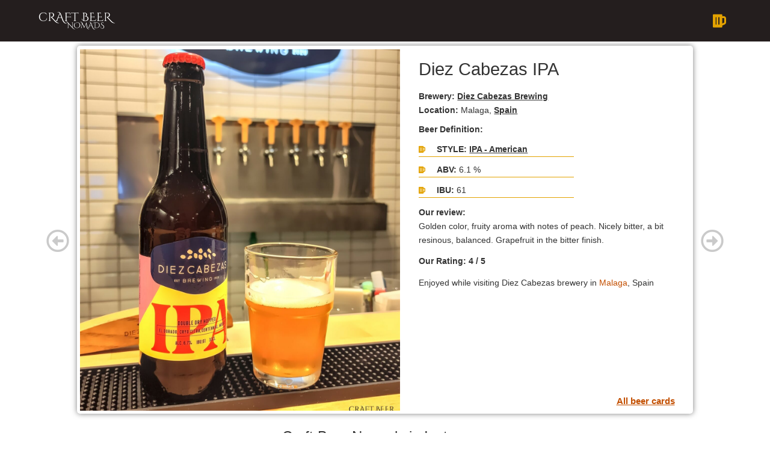

--- FILE ---
content_type: text/html; charset=UTF-8
request_url: https://craftbeernomads.com/selected-beers-posts/diez-cabezas-ipa/
body_size: 20895
content:
<!DOCTYPE html><html lang="en-US" prefix="og: https://ogp.me/ns#"><head><script data-no-optimize="1">var litespeed_docref=sessionStorage.getItem("litespeed_docref");litespeed_docref&&(Object.defineProperty(document,"referrer",{get:function(){return litespeed_docref}}),sessionStorage.removeItem("litespeed_docref"));</script> <meta charset="UTF-8" /><meta name="viewport" content="width=device-width, initial-scale=1" /><link rel="profile" href="http://gmpg.org/xfn/11" /><link rel="pingback" href="https://craftbeernomads.com/xmlrpc.php" /><link rel="preload" href="https://craftbeernomads.com/wp-content/plugins/rate-my-post/public/css/fonts/ratemypost.ttf" type="font/ttf" as="font" crossorigin="anonymous"><title>Diez Cabezas IPA - Craft Beer Nomads</title><meta name="description" content="Good traditional American IPA from Diez Cabezas Brewing Malaga, Spain"/><meta name="robots" content="follow, index, max-snippet:-1, max-video-preview:-1, max-image-preview:large"/><link rel="canonical" href="https://craftbeernomads.com/selected-beers-posts/diez-cabezas-ipa/" /><meta property="og:locale" content="en_US" /><meta property="og:type" content="article" /><meta property="og:title" content="Diez Cabezas IPA - Craft Beer Nomads" /><meta property="og:description" content="Good traditional American IPA from Diez Cabezas Brewing Malaga, Spain" /><meta property="og:url" content="https://craftbeernomads.com/selected-beers-posts/diez-cabezas-ipa/" /><meta property="og:site_name" content="Craft Beer Nomads" /><meta property="article:tag" content="Diez Cabezas" /><meta property="article:tag" content="Malaga" /><meta property="article:tag" content="Spain" /><meta property="og:updated_time" content="2023-06-26T10:37:02+00:00" /><meta property="fb:app_id" content="707665319910424" /><meta property="og:image" content="https://craftbeernomads.com/wp-content/uploads/2023/05/Diezcabezas-IPA-2-1280x1811.jpg" /><meta property="og:image:secure_url" content="https://craftbeernomads.com/wp-content/uploads/2023/05/Diezcabezas-IPA-2-1280x1811.jpg" /><meta property="og:image:width" content="800" /><meta property="og:image:height" content="1132" /><meta property="og:image:alt" content="Diezcabezas IPA" /><meta property="og:image:type" content="image/jpeg" /><meta name="twitter:card" content="summary_large_image" /><meta name="twitter:title" content="Diez Cabezas IPA - Craft Beer Nomads" /><meta name="twitter:description" content="Good traditional American IPA from Diez Cabezas Brewing Malaga, Spain" /><meta name="twitter:image" content="https://craftbeernomads.com/wp-content/uploads/2023/05/Diezcabezas-IPA-2-1280x1811.jpg" /><link rel='dns-prefetch' href='//static.addtoany.com' /> <script id="wpp-js" type="litespeed/javascript" data-src="https://craftbeernomads.com/wp-content/plugins/wordpress-popular-posts/assets/js/wpp.min.js?ver=7.3.6" data-sampling="0" data-sampling-rate="100" data-api-url="https://craftbeernomads.com/wp-json/wordpress-popular-posts" data-post-id="9796" data-token="01eef7c5c9" data-lang="0" data-debug="0"></script> <link rel="alternate" title="oEmbed (JSON)" type="application/json+oembed" href="https://craftbeernomads.com/wp-json/oembed/1.0/embed?url=https%3A%2F%2Fcraftbeernomads.com%2Fselected-beers-posts%2Fdiez-cabezas-ipa%2F" /><link rel="alternate" title="oEmbed (XML)" type="text/xml+oembed" href="https://craftbeernomads.com/wp-json/oembed/1.0/embed?url=https%3A%2F%2Fcraftbeernomads.com%2Fselected-beers-posts%2Fdiez-cabezas-ipa%2F&#038;format=xml" /><style id='wp-img-auto-sizes-contain-inline-css'>img:is([sizes=auto i],[sizes^="auto," i]){contain-intrinsic-size:3000px 1500px}
/*# sourceURL=wp-img-auto-sizes-contain-inline-css */</style><link rel='stylesheet' id='hfe-widgets-style-css' href='https://craftbeernomads.com/wp-content/plugins/header-footer-elementor/inc/widgets-css/frontend.css?ver=2.8.2' media='all' /><link rel='stylesheet' id='wp-block-library-css' href='https://craftbeernomads.com/wp-includes/css/dist/block-library/style.min.css?ver=a9e0092ce8bbfd6a68c9b468662be3db' media='all' /><style id='noptin-email-optin-style-inline-css'>.wp-block-noptin-email-optin{align-items:center;box-sizing:border-box;display:flex;justify-content:center;min-height:280px;padding:20px;position:relative;text-align:center}.wp-block-noptin-email-optin *{box-sizing:border-box}.wp-block-noptin-email-optin form{width:100%}.wp-block-noptin-email-optin.is-style-noptin-flex .noptin-block-form-footer{align-items:center;display:flex;gap:10px;justify-content:center}.wp-block-noptin-email-optin.is-style-noptin-flex .noptin-block-form-footer .noptin_form_input_email{flex-grow:1;min-width:0}.wp-block-noptin-email-optin.is-style-noptin-flex .noptin-block-form-footer .noptin_form_submit{flex-shrink:1;margin-top:0}:where(.wp-block-noptin-email-optin:not(.is-style-noptin-unstyled) input.noptin_form_input_email){background-color:#fff;border:1px solid #ced4da;border-radius:.25rem;box-shadow:none;color:#495057;padding:.45rem 1.2rem;transition:border-color .15s ease-in-out,box-shadow .15s ease-in-out}:where(.wp-block-noptin-email-optin:not(.is-style-noptin-unstyled) input.noptin_form_input_email:focus){background-color:#fff;border-color:#73b1e9;color:#495057;outline:0}:where(.wp-block-noptin-email-optin:not(.is-style-noptin-unstyled) .noptin_form_submit){background-clip:padding-box;background-color:#1e73be;border:1px solid transparent;border-radius:.25rem;box-shadow:none;color:#fff;font-weight:400;padding:.45rem 1.2rem;transition:color .15s ease-in-out,background-color .15s ease-in-out,border-color .15s ease-in-out,box-shadow .15s ease-in-out}:where(.wp-block-noptin-email-optin:not(.is-style-noptin-unstyled) .noptin_form_submit):focus,:where(.wp-block-noptin-email-optin:not(.is-style-noptin-unstyled) .noptin_form_submit):hover{box-shadow:0 .5rem 1rem rgba(0,0,0,.15)}.wp-block-noptin-email-optin:not(.is-style-noptin-unstyled) .noptin_form_title{font-size:23px;font-weight:700;line-height:1.4125;margin-bottom:10px;margin-top:16px;padding-top:4px}.wp-block-noptin-email-optin:not(.is-style-noptin-unstyled) .noptin_form_description{font-size:16px;line-height:1.3;margin-bottom:10px}.wp-block-noptin-email-optin:not(.is-style-noptin-unstyled) input.noptin_form_input_email{display:block;margin:0;width:100%}.wp-block-noptin-email-optin:not(.is-style-noptin-unstyled) input.noptin_form_input_email::-ms-expand{background-color:transparent;border:0}.wp-block-noptin-email-optin:not(.is-style-noptin-unstyled) .noptin_form_submit{display:block;flex:1 0 0;margin-top:10px;position:relative;text-align:center;text-transform:none;-webkit-user-select:none;-moz-user-select:none;user-select:none;vertical-align:middle;width:100%}.wp-block-noptin-email-optin:not(.is-style-noptin-unstyled) .noptin_form_submit:focus,.wp-block-noptin-email-optin:not(.is-style-noptin-unstyled) .noptin_form_submit:hover{outline:0!important}.noptin-block-form-header:empty{display:none}

/*# sourceURL=https://craftbeernomads.com/wp-content/plugins/newsletter-optin-box/build/Forms/assets/css/style-new-form-block.css */</style><link rel='stylesheet' id='noptin-form-css' href='https://craftbeernomads.com/wp-content/plugins/newsletter-optin-box/build/Forms/assets/css/style-form.css?ver=bde59fed1153516aaf60' media='all' /><link rel='stylesheet' id='rate-my-post-css' href='https://craftbeernomads.com/wp-content/plugins/rate-my-post/public/css/rate-my-post.min.css?ver=4.4.4' media='all' /><style id='rate-my-post-inline-css'>.rmp-icon--full-highlight {color: #fff;}.rmp-icon--half-highlight {  background: -webkit-gradient(linear, left top, right top, color-stop(50%, #fff), color-stop(50%, #ccc));  background: linear-gradient(to right, #fff 50%, #ccc 50%);-webkit-background-clip: text;-webkit-text-fill-color: transparent;}.rmp-rating-widget .rmp-icon--half-highlight {    background: -webkit-gradient(linear, left top, right top, color-stop(50%, #fff), color-stop(50%, #ccc));    background: linear-gradient(to right, #fff 50%, #ccc 50%);    -webkit-background-clip: text;    -webkit-text-fill-color: transparent;}.rmp-rating-widget .rmp-icon--full-highlight {  color: #fff;}@media (hover: hover) {.rmp-rating-widget .rmp-icon--hovered {color: #333333;    -webkit-background-clip: initial;    -webkit-text-fill-color: initial;    background: transparent;    -webkit-transition: .1s color ease-in;    transition: .1s color ease-in;}}.rmp-rating-widget .rmp-icon--processing-rating {color: #fff;  -webkit-background-clip: initial;  -webkit-text-fill-color: initial;  background: transparent;}.rmp-widgets-container {border: 2px solid #666666;}.rmp-widgets-container {border-radius: 5px;}.rmp-widgets-container {background-color: #E3A200;}
.rmp-icon--full-highlight {color: #fff;}.rmp-icon--half-highlight {  background: -webkit-gradient(linear, left top, right top, color-stop(50%, #fff), color-stop(50%, #ccc));  background: linear-gradient(to right, #fff 50%, #ccc 50%);-webkit-background-clip: text;-webkit-text-fill-color: transparent;}.rmp-rating-widget .rmp-icon--half-highlight {    background: -webkit-gradient(linear, left top, right top, color-stop(50%, #fff), color-stop(50%, #ccc));    background: linear-gradient(to right, #fff 50%, #ccc 50%);    -webkit-background-clip: text;    -webkit-text-fill-color: transparent;}.rmp-rating-widget .rmp-icon--full-highlight {  color: #fff;}@media (hover: hover) {.rmp-rating-widget .rmp-icon--hovered {color: #333333;    -webkit-background-clip: initial;    -webkit-text-fill-color: initial;    background: transparent;    -webkit-transition: .1s color ease-in;    transition: .1s color ease-in;}}.rmp-rating-widget .rmp-icon--processing-rating {color: #fff;  -webkit-background-clip: initial;  -webkit-text-fill-color: initial;  background: transparent;}.rmp-widgets-container {border: 2px solid #666666;}.rmp-widgets-container {border-radius: 5px;}.rmp-widgets-container {background-color: #E3A200;}
/*# sourceURL=rate-my-post-inline-css */</style><style id='global-styles-inline-css'>:root{--wp--preset--aspect-ratio--square: 1;--wp--preset--aspect-ratio--4-3: 4/3;--wp--preset--aspect-ratio--3-4: 3/4;--wp--preset--aspect-ratio--3-2: 3/2;--wp--preset--aspect-ratio--2-3: 2/3;--wp--preset--aspect-ratio--16-9: 16/9;--wp--preset--aspect-ratio--9-16: 9/16;--wp--preset--color--black: #000000;--wp--preset--color--cyan-bluish-gray: #abb8c3;--wp--preset--color--white: #ffffff;--wp--preset--color--pale-pink: #f78da7;--wp--preset--color--vivid-red: #cf2e2e;--wp--preset--color--luminous-vivid-orange: #ff6900;--wp--preset--color--luminous-vivid-amber: #fcb900;--wp--preset--color--light-green-cyan: #7bdcb5;--wp--preset--color--vivid-green-cyan: #00d084;--wp--preset--color--pale-cyan-blue: #8ed1fc;--wp--preset--color--vivid-cyan-blue: #0693e3;--wp--preset--color--vivid-purple: #9b51e0;--wp--preset--gradient--vivid-cyan-blue-to-vivid-purple: linear-gradient(135deg,rgb(6,147,227) 0%,rgb(155,81,224) 100%);--wp--preset--gradient--light-green-cyan-to-vivid-green-cyan: linear-gradient(135deg,rgb(122,220,180) 0%,rgb(0,208,130) 100%);--wp--preset--gradient--luminous-vivid-amber-to-luminous-vivid-orange: linear-gradient(135deg,rgb(252,185,0) 0%,rgb(255,105,0) 100%);--wp--preset--gradient--luminous-vivid-orange-to-vivid-red: linear-gradient(135deg,rgb(255,105,0) 0%,rgb(207,46,46) 100%);--wp--preset--gradient--very-light-gray-to-cyan-bluish-gray: linear-gradient(135deg,rgb(238,238,238) 0%,rgb(169,184,195) 100%);--wp--preset--gradient--cool-to-warm-spectrum: linear-gradient(135deg,rgb(74,234,220) 0%,rgb(151,120,209) 20%,rgb(207,42,186) 40%,rgb(238,44,130) 60%,rgb(251,105,98) 80%,rgb(254,248,76) 100%);--wp--preset--gradient--blush-light-purple: linear-gradient(135deg,rgb(255,206,236) 0%,rgb(152,150,240) 100%);--wp--preset--gradient--blush-bordeaux: linear-gradient(135deg,rgb(254,205,165) 0%,rgb(254,45,45) 50%,rgb(107,0,62) 100%);--wp--preset--gradient--luminous-dusk: linear-gradient(135deg,rgb(255,203,112) 0%,rgb(199,81,192) 50%,rgb(65,88,208) 100%);--wp--preset--gradient--pale-ocean: linear-gradient(135deg,rgb(255,245,203) 0%,rgb(182,227,212) 50%,rgb(51,167,181) 100%);--wp--preset--gradient--electric-grass: linear-gradient(135deg,rgb(202,248,128) 0%,rgb(113,206,126) 100%);--wp--preset--gradient--midnight: linear-gradient(135deg,rgb(2,3,129) 0%,rgb(40,116,252) 100%);--wp--preset--font-size--small: 13px;--wp--preset--font-size--medium: 20px;--wp--preset--font-size--large: 36px;--wp--preset--font-size--x-large: 42px;--wp--preset--spacing--20: 0.44rem;--wp--preset--spacing--30: 0.67rem;--wp--preset--spacing--40: 1rem;--wp--preset--spacing--50: 1.5rem;--wp--preset--spacing--60: 2.25rem;--wp--preset--spacing--70: 3.38rem;--wp--preset--spacing--80: 5.06rem;--wp--preset--shadow--natural: 6px 6px 9px rgba(0, 0, 0, 0.2);--wp--preset--shadow--deep: 12px 12px 50px rgba(0, 0, 0, 0.4);--wp--preset--shadow--sharp: 6px 6px 0px rgba(0, 0, 0, 0.2);--wp--preset--shadow--outlined: 6px 6px 0px -3px rgb(255, 255, 255), 6px 6px rgb(0, 0, 0);--wp--preset--shadow--crisp: 6px 6px 0px rgb(0, 0, 0);}:root { --wp--style--global--content-size: 800px;--wp--style--global--wide-size: 1200px; }:where(body) { margin: 0; }.wp-site-blocks > .alignleft { float: left; margin-right: 2em; }.wp-site-blocks > .alignright { float: right; margin-left: 2em; }.wp-site-blocks > .aligncenter { justify-content: center; margin-left: auto; margin-right: auto; }:where(.wp-site-blocks) > * { margin-block-start: 24px; margin-block-end: 0; }:where(.wp-site-blocks) > :first-child { margin-block-start: 0; }:where(.wp-site-blocks) > :last-child { margin-block-end: 0; }:root { --wp--style--block-gap: 24px; }:root :where(.is-layout-flow) > :first-child{margin-block-start: 0;}:root :where(.is-layout-flow) > :last-child{margin-block-end: 0;}:root :where(.is-layout-flow) > *{margin-block-start: 24px;margin-block-end: 0;}:root :where(.is-layout-constrained) > :first-child{margin-block-start: 0;}:root :where(.is-layout-constrained) > :last-child{margin-block-end: 0;}:root :where(.is-layout-constrained) > *{margin-block-start: 24px;margin-block-end: 0;}:root :where(.is-layout-flex){gap: 24px;}:root :where(.is-layout-grid){gap: 24px;}.is-layout-flow > .alignleft{float: left;margin-inline-start: 0;margin-inline-end: 2em;}.is-layout-flow > .alignright{float: right;margin-inline-start: 2em;margin-inline-end: 0;}.is-layout-flow > .aligncenter{margin-left: auto !important;margin-right: auto !important;}.is-layout-constrained > .alignleft{float: left;margin-inline-start: 0;margin-inline-end: 2em;}.is-layout-constrained > .alignright{float: right;margin-inline-start: 2em;margin-inline-end: 0;}.is-layout-constrained > .aligncenter{margin-left: auto !important;margin-right: auto !important;}.is-layout-constrained > :where(:not(.alignleft):not(.alignright):not(.alignfull)){max-width: var(--wp--style--global--content-size);margin-left: auto !important;margin-right: auto !important;}.is-layout-constrained > .alignwide{max-width: var(--wp--style--global--wide-size);}body .is-layout-flex{display: flex;}.is-layout-flex{flex-wrap: wrap;align-items: center;}.is-layout-flex > :is(*, div){margin: 0;}body .is-layout-grid{display: grid;}.is-layout-grid > :is(*, div){margin: 0;}body{padding-top: 0px;padding-right: 0px;padding-bottom: 0px;padding-left: 0px;}a:where(:not(.wp-element-button)){text-decoration: underline;}:root :where(.wp-element-button, .wp-block-button__link){background-color: #32373c;border-width: 0;color: #fff;font-family: inherit;font-size: inherit;font-style: inherit;font-weight: inherit;letter-spacing: inherit;line-height: inherit;padding-top: calc(0.667em + 2px);padding-right: calc(1.333em + 2px);padding-bottom: calc(0.667em + 2px);padding-left: calc(1.333em + 2px);text-decoration: none;text-transform: inherit;}.has-black-color{color: var(--wp--preset--color--black) !important;}.has-cyan-bluish-gray-color{color: var(--wp--preset--color--cyan-bluish-gray) !important;}.has-white-color{color: var(--wp--preset--color--white) !important;}.has-pale-pink-color{color: var(--wp--preset--color--pale-pink) !important;}.has-vivid-red-color{color: var(--wp--preset--color--vivid-red) !important;}.has-luminous-vivid-orange-color{color: var(--wp--preset--color--luminous-vivid-orange) !important;}.has-luminous-vivid-amber-color{color: var(--wp--preset--color--luminous-vivid-amber) !important;}.has-light-green-cyan-color{color: var(--wp--preset--color--light-green-cyan) !important;}.has-vivid-green-cyan-color{color: var(--wp--preset--color--vivid-green-cyan) !important;}.has-pale-cyan-blue-color{color: var(--wp--preset--color--pale-cyan-blue) !important;}.has-vivid-cyan-blue-color{color: var(--wp--preset--color--vivid-cyan-blue) !important;}.has-vivid-purple-color{color: var(--wp--preset--color--vivid-purple) !important;}.has-black-background-color{background-color: var(--wp--preset--color--black) !important;}.has-cyan-bluish-gray-background-color{background-color: var(--wp--preset--color--cyan-bluish-gray) !important;}.has-white-background-color{background-color: var(--wp--preset--color--white) !important;}.has-pale-pink-background-color{background-color: var(--wp--preset--color--pale-pink) !important;}.has-vivid-red-background-color{background-color: var(--wp--preset--color--vivid-red) !important;}.has-luminous-vivid-orange-background-color{background-color: var(--wp--preset--color--luminous-vivid-orange) !important;}.has-luminous-vivid-amber-background-color{background-color: var(--wp--preset--color--luminous-vivid-amber) !important;}.has-light-green-cyan-background-color{background-color: var(--wp--preset--color--light-green-cyan) !important;}.has-vivid-green-cyan-background-color{background-color: var(--wp--preset--color--vivid-green-cyan) !important;}.has-pale-cyan-blue-background-color{background-color: var(--wp--preset--color--pale-cyan-blue) !important;}.has-vivid-cyan-blue-background-color{background-color: var(--wp--preset--color--vivid-cyan-blue) !important;}.has-vivid-purple-background-color{background-color: var(--wp--preset--color--vivid-purple) !important;}.has-black-border-color{border-color: var(--wp--preset--color--black) !important;}.has-cyan-bluish-gray-border-color{border-color: var(--wp--preset--color--cyan-bluish-gray) !important;}.has-white-border-color{border-color: var(--wp--preset--color--white) !important;}.has-pale-pink-border-color{border-color: var(--wp--preset--color--pale-pink) !important;}.has-vivid-red-border-color{border-color: var(--wp--preset--color--vivid-red) !important;}.has-luminous-vivid-orange-border-color{border-color: var(--wp--preset--color--luminous-vivid-orange) !important;}.has-luminous-vivid-amber-border-color{border-color: var(--wp--preset--color--luminous-vivid-amber) !important;}.has-light-green-cyan-border-color{border-color: var(--wp--preset--color--light-green-cyan) !important;}.has-vivid-green-cyan-border-color{border-color: var(--wp--preset--color--vivid-green-cyan) !important;}.has-pale-cyan-blue-border-color{border-color: var(--wp--preset--color--pale-cyan-blue) !important;}.has-vivid-cyan-blue-border-color{border-color: var(--wp--preset--color--vivid-cyan-blue) !important;}.has-vivid-purple-border-color{border-color: var(--wp--preset--color--vivid-purple) !important;}.has-vivid-cyan-blue-to-vivid-purple-gradient-background{background: var(--wp--preset--gradient--vivid-cyan-blue-to-vivid-purple) !important;}.has-light-green-cyan-to-vivid-green-cyan-gradient-background{background: var(--wp--preset--gradient--light-green-cyan-to-vivid-green-cyan) !important;}.has-luminous-vivid-amber-to-luminous-vivid-orange-gradient-background{background: var(--wp--preset--gradient--luminous-vivid-amber-to-luminous-vivid-orange) !important;}.has-luminous-vivid-orange-to-vivid-red-gradient-background{background: var(--wp--preset--gradient--luminous-vivid-orange-to-vivid-red) !important;}.has-very-light-gray-to-cyan-bluish-gray-gradient-background{background: var(--wp--preset--gradient--very-light-gray-to-cyan-bluish-gray) !important;}.has-cool-to-warm-spectrum-gradient-background{background: var(--wp--preset--gradient--cool-to-warm-spectrum) !important;}.has-blush-light-purple-gradient-background{background: var(--wp--preset--gradient--blush-light-purple) !important;}.has-blush-bordeaux-gradient-background{background: var(--wp--preset--gradient--blush-bordeaux) !important;}.has-luminous-dusk-gradient-background{background: var(--wp--preset--gradient--luminous-dusk) !important;}.has-pale-ocean-gradient-background{background: var(--wp--preset--gradient--pale-ocean) !important;}.has-electric-grass-gradient-background{background: var(--wp--preset--gradient--electric-grass) !important;}.has-midnight-gradient-background{background: var(--wp--preset--gradient--midnight) !important;}.has-small-font-size{font-size: var(--wp--preset--font-size--small) !important;}.has-medium-font-size{font-size: var(--wp--preset--font-size--medium) !important;}.has-large-font-size{font-size: var(--wp--preset--font-size--large) !important;}.has-x-large-font-size{font-size: var(--wp--preset--font-size--x-large) !important;}
:root :where(.wp-block-pullquote){font-size: 1.5em;line-height: 1.6;}
/*# sourceURL=global-styles-inline-css */</style><link rel='stylesheet' id='noptin-popups-css' href='https://craftbeernomads.com/wp-content/plugins/newsletter-optin-box/build/Forms/assets/css/style-popups.css?ver=260946016a0d5f417629' media='all' /><link rel='stylesheet' id='hfe-style-css' href='https://craftbeernomads.com/wp-content/plugins/header-footer-elementor/assets/css/header-footer-elementor.css?ver=2.8.2' media='all' /><link rel='stylesheet' id='elementor-icons-css' href='https://craftbeernomads.com/wp-content/plugins/elementor/assets/lib/eicons/css/elementor-icons.min.css?ver=5.46.0' media='all' /><link rel='stylesheet' id='elementor-frontend-css' href='https://craftbeernomads.com/wp-content/plugins/elementor/assets/css/frontend.min.css?ver=3.34.2' media='all' /><link rel='stylesheet' id='elementor-post-26-css' href='https://craftbeernomads.com/wp-content/uploads/elementor/css/post-26.css?ver=1769229566' media='all' /><link rel='stylesheet' id='she-header-style-css' href='https://craftbeernomads.com/wp-content/plugins/sticky-header-effects-for-elementor/assets/css/she-header-style.css?ver=2.1.6' media='all' /><link rel='stylesheet' id='sbistyles-css' href='https://craftbeernomads.com/wp-content/plugins/instagram-feed/css/sbi-styles.min.css?ver=6.10.0' media='all' /><link rel='stylesheet' id='elementor-post-258-css' href='https://craftbeernomads.com/wp-content/uploads/elementor/css/post-258.css?ver=1769229599' media='all' /><link rel='stylesheet' id='elementor-post-327-css' href='https://craftbeernomads.com/wp-content/uploads/elementor/css/post-327.css?ver=1769229566' media='all' /><link rel='stylesheet' id='wordpress-popular-posts-css-css' href='https://craftbeernomads.com/wp-content/plugins/wordpress-popular-posts/assets/css/wpp.css?ver=7.3.6' media='all' /><link rel='stylesheet' id='parent-style-css' href='https://craftbeernomads.com/wp-content/themes/hello-elementor/style.css?ver=a9e0092ce8bbfd6a68c9b468662be3db' media='all' /><link rel='stylesheet' id='child-style-css' href='https://craftbeernomads.com/wp-content/themes/elementor-child/style.css?ver=1.0.3' media='all' /><link rel='stylesheet' id='hello-elementor-css' href='https://craftbeernomads.com/wp-content/themes/hello-elementor/assets/css/reset.css?ver=3.4.6' media='all' /><link rel='stylesheet' id='hello-elementor-theme-style-css' href='https://craftbeernomads.com/wp-content/themes/hello-elementor/assets/css/theme.css?ver=3.4.6' media='all' /><link rel='stylesheet' id='hello-elementor-header-footer-css' href='https://craftbeernomads.com/wp-content/themes/hello-elementor/assets/css/header-footer.css?ver=3.4.6' media='all' /><link rel='stylesheet' id='addtoany-css' href='https://craftbeernomads.com/wp-content/plugins/add-to-any/addtoany.min.css?ver=1.16' media='all' /><style id='addtoany-inline-css'>@media screen and (max-width:1023px){
.a2a_floating_style.a2a_vertical_style{display:none;}
}
/*# sourceURL=addtoany-inline-css */</style><link rel='stylesheet' id='hfe-elementor-icons-css' href='https://craftbeernomads.com/wp-content/plugins/elementor/assets/lib/eicons/css/elementor-icons.min.css?ver=5.34.0' media='all' /><link rel='stylesheet' id='hfe-icons-list-css' href='https://craftbeernomads.com/wp-content/plugins/elementor/assets/css/widget-icon-list.min.css?ver=3.24.3' media='all' /><link rel='stylesheet' id='hfe-social-icons-css' href='https://craftbeernomads.com/wp-content/plugins/elementor/assets/css/widget-social-icons.min.css?ver=3.24.0' media='all' /><link rel='stylesheet' id='hfe-social-share-icons-brands-css' href='https://craftbeernomads.com/wp-content/plugins/elementor/assets/lib/font-awesome/css/brands.css?ver=5.15.3' media='all' /><link rel='stylesheet' id='hfe-social-share-icons-fontawesome-css' href='https://craftbeernomads.com/wp-content/plugins/elementor/assets/lib/font-awesome/css/fontawesome.css?ver=5.15.3' media='all' /><link rel='stylesheet' id='hfe-nav-menu-icons-css' href='https://craftbeernomads.com/wp-content/plugins/elementor/assets/lib/font-awesome/css/solid.css?ver=5.15.3' media='all' /><link rel='stylesheet' id='elementor-icons-shared-0-css' href='https://craftbeernomads.com/wp-content/plugins/elementor/assets/lib/font-awesome/css/fontawesome.min.css?ver=5.15.3' media='all' /><link rel='stylesheet' id='elementor-icons-fa-solid-css' href='https://craftbeernomads.com/wp-content/plugins/elementor/assets/lib/font-awesome/css/solid.min.css?ver=5.15.3' media='all' /><link rel='stylesheet' id='elementor-icons-fa-regular-css' href='https://craftbeernomads.com/wp-content/plugins/elementor/assets/lib/font-awesome/css/regular.min.css?ver=5.15.3' media='all' /> <script type="litespeed/javascript" data-src="https://craftbeernomads.com/wp-includes/js/jquery/jquery.min.js?ver=3.7.1" id="jquery-core-js"></script> <script type="litespeed/javascript" data-src="https://craftbeernomads.com/wp-includes/js/jquery/jquery-migrate.min.js?ver=3.4.1" id="jquery-migrate-js"></script> <script id="jquery-js-after" type="litespeed/javascript">!function($){'use strict';$(document).ready(function(){var bar=$('.hfe-reading-progress-bar');if(!bar.length)return;$(window).on('scroll',function(){var s=$(window).scrollTop(),d=$(document).height()-$(window).height(),p=d?s/d*100:0;bar.css('width',p+'%')})})}(jQuery)</script> <script id="sbi_scripts-js-extra" type="litespeed/javascript">var sb_instagram_js_options={"font_method":"svg","resized_url":"https://craftbeernomads.com/wp-content/uploads/sb-instagram-feed-images/","placeholder":"https://craftbeernomads.com/wp-content/plugins/instagram-feed/img/placeholder.png","ajax_url":"https://craftbeernomads.com/wp-admin/admin-ajax.php"}</script> <script type="litespeed/javascript" data-src="https://craftbeernomads.com/wp-content/plugins/instagram-feed/js/sbi-scripts.min.js?ver=6.10.0" id="sbi_scripts-js"></script> <script id="addtoany-core-js-before" type="litespeed/javascript">window.a2a_config=window.a2a_config||{};a2a_config.callbacks=[];a2a_config.overlays=[];a2a_config.templates={}</script> <script defer src="https://static.addtoany.com/menu/page.js" id="addtoany-core-js"></script> <script defer src="https://craftbeernomads.com/wp-content/plugins/add-to-any/addtoany.min.js?ver=1.1" id="addtoany-jquery-js"></script> <script type="litespeed/javascript" data-src="https://craftbeernomads.com/wp-content/plugins/sticky-header-effects-for-elementor/assets/js/she-header.js?ver=2.1.6" id="she-header-js"></script> <link rel="https://api.w.org/" href="https://craftbeernomads.com/wp-json/" /><link rel="alternate" title="JSON" type="application/json" href="https://craftbeernomads.com/wp-json/wp/v2/selected-beers-posts/9796" /><link rel="EditURI" type="application/rsd+xml" title="RSD" href="https://craftbeernomads.com/xmlrpc.php?rsd" /><link rel='shortlink' href='https://craftbeernomads.com/?p=9796' /><style id="wpp-loading-animation-styles">@-webkit-keyframes bgslide{from{background-position-x:0}to{background-position-x:-200%}}@keyframes bgslide{from{background-position-x:0}to{background-position-x:-200%}}.wpp-widget-block-placeholder,.wpp-shortcode-placeholder{margin:0 auto;width:60px;height:3px;background:#dd3737;background:linear-gradient(90deg,#dd3737 0%,#571313 10%,#dd3737 100%);background-size:200% auto;border-radius:3px;-webkit-animation:bgslide 1s infinite linear;animation:bgslide 1s infinite linear}</style><link rel="preconnect" href="https://fonts.googleapis.com"><link rel="preconnect" href="https://fonts.gstatic.com" crossorigin> <script type="litespeed/javascript" data-src="https://www.googletagmanager.com/gtag/js?id=G-Z0B3QXPVGM"></script> <script type="litespeed/javascript">window.dataLayer=window.dataLayer||[];function gtag(){dataLayer.push(arguments)}
gtag('js',new Date());gtag('config','G-Z0B3QXPVGM')</script> <script type="litespeed/javascript" data-src="https://pagead2.googlesyndication.com/pagead/js/adsbygoogle.js?client=ca-pub-4745490321338902"
     crossorigin="anonymous"></script> <meta name="facebook-domain-verification" content="ql3y3do937jozeiwp436uv0rp4xppk" /><meta name="description" content="Good traditional American IPA from Diez Cabezas Brewing Malaga, Spain"><meta name="generator" content="Elementor 3.34.2; features: additional_custom_breakpoints; settings: css_print_method-external, google_font-enabled, font_display-auto"><style>.e-con.e-parent:nth-of-type(n+4):not(.e-lazyloaded):not(.e-no-lazyload),
				.e-con.e-parent:nth-of-type(n+4):not(.e-lazyloaded):not(.e-no-lazyload) * {
					background-image: none !important;
				}
				@media screen and (max-height: 1024px) {
					.e-con.e-parent:nth-of-type(n+3):not(.e-lazyloaded):not(.e-no-lazyload),
					.e-con.e-parent:nth-of-type(n+3):not(.e-lazyloaded):not(.e-no-lazyload) * {
						background-image: none !important;
					}
				}
				@media screen and (max-height: 640px) {
					.e-con.e-parent:nth-of-type(n+2):not(.e-lazyloaded):not(.e-no-lazyload),
					.e-con.e-parent:nth-of-type(n+2):not(.e-lazyloaded):not(.e-no-lazyload) * {
						background-image: none !important;
					}
				}</style><link rel="icon" href="https://craftbeernomads.com/wp-content/uploads/2020/10/cropped-craft-beer-nomads-favicon-500x500.jpg" sizes="32x32" /><link rel="icon" href="https://craftbeernomads.com/wp-content/uploads/2020/10/cropped-craft-beer-nomads-favicon-500x500.jpg" sizes="192x192" /><link rel="apple-touch-icon" href="https://craftbeernomads.com/wp-content/uploads/2020/10/cropped-craft-beer-nomads-favicon-500x500.jpg" /><meta name="msapplication-TileImage" content="https://craftbeernomads.com/wp-content/uploads/2020/10/cropped-craft-beer-nomads-favicon-500x500.jpg" /></head><body class="wp-singular selected-beers-posts-template selected-beers-posts-template-template-parts selected-beers-posts-template-single-olutkortti selected-beers-posts-template-template-partssingle-olutkortti-php single single-selected-beers-posts postid-9796 wp-custom-logo wp-embed-responsive wp-theme-hello-elementor wp-child-theme-elementor-child noptin ehf-header ehf-footer ehf-template-hello-elementor ehf-stylesheet-elementor-child hello-elementor-default elementor-default elementor-kit-26"><div id="page" class="hfeed site"><header id="masthead" itemscope="itemscope" itemtype="https://schema.org/WPHeader"><p class="main-title bhf-hidden" itemprop="headline"><a href="https://craftbeernomads.com" title="Craft Beer Nomads" rel="home">Craft Beer Nomads</a></p><div data-elementor-type="wp-post" data-elementor-id="258" class="elementor elementor-258"><section class="elementor-section elementor-top-section elementor-element elementor-element-b69fbf5 elementor-section-full_width elementor-section-height-default elementor-section-height-default" data-id="b69fbf5" data-element_type="section" data-settings="{&quot;background_background&quot;:&quot;classic&quot;}"><div class="elementor-container elementor-column-gap-no"><div class="make-column-clickable-elementor elementor-column elementor-col-50 elementor-top-column elementor-element elementor-element-e8e1232" style="cursor: pointer;" data-column-clickable="https://craftbeernomads.com" data-column-clickable-blank="_self" data-id="e8e1232" data-element_type="column"><div class="elementor-widget-wrap elementor-element-populated"><div class="elementor-element elementor-element-592f2da elementor-widget elementor-widget-image" data-id="592f2da" data-element_type="widget" data-widget_type="image.default"><div class="elementor-widget-container">
<a href="https://craftbeernomads.com">
<img width="250" height="62" src="https://craftbeernomads.com/wp-content/uploads/2020/10/CBN-logo-200px-valkoinen.png" class="attachment-full size-full wp-image-187" alt="Craft Beer Nomads" />								</a></div></div></div></div><div class="elementor-column elementor-col-50 elementor-top-column elementor-element elementor-element-07ce21a" data-id="07ce21a" data-element_type="column"><div class="elementor-widget-wrap elementor-element-populated"><div class="elementor-element elementor-element-de7e500 hfe-submenu-icon-plus hfe-menu-item-space-between hfe-link-redirect-child elementor-widget elementor-widget-navigation-menu" data-id="de7e500" data-element_type="widget" data-settings="{&quot;hamburger_align&quot;:&quot;right&quot;,&quot;toggle_size&quot;:{&quot;unit&quot;:&quot;px&quot;,&quot;size&quot;:25,&quot;sizes&quot;:[]},&quot;toggle_border_width&quot;:{&quot;unit&quot;:&quot;px&quot;,&quot;size&quot;:0,&quot;sizes&quot;:[]},&quot;padding_horizontal_menu_item&quot;:{&quot;unit&quot;:&quot;px&quot;,&quot;size&quot;:&quot;&quot;,&quot;sizes&quot;:[]},&quot;menu_top_space&quot;:{&quot;unit&quot;:&quot;%&quot;,&quot;size&quot;:15,&quot;sizes&quot;:[]},&quot;padding_horizontal_dropdown_item&quot;:{&quot;unit&quot;:&quot;px&quot;,&quot;size&quot;:20,&quot;sizes&quot;:[]},&quot;padding_vertical_dropdown_item&quot;:{&quot;unit&quot;:&quot;px&quot;,&quot;size&quot;:10,&quot;sizes&quot;:[]},&quot;close_flyout_size&quot;:{&quot;unit&quot;:&quot;px&quot;,&quot;size&quot;:25,&quot;sizes&quot;:[]},&quot;width_flyout_menu_item&quot;:{&quot;unit&quot;:&quot;px&quot;,&quot;size&quot;:&quot;&quot;,&quot;sizes&quot;:[]},&quot;padding_flyout_menu_item&quot;:{&quot;unit&quot;:&quot;px&quot;,&quot;size&quot;:&quot;&quot;,&quot;sizes&quot;:[]},&quot;hamburger_menu_align&quot;:&quot;space-between&quot;,&quot;width_flyout_menu_item_tablet&quot;:{&quot;unit&quot;:&quot;px&quot;,&quot;size&quot;:&quot;&quot;,&quot;sizes&quot;:[]},&quot;width_flyout_menu_item_mobile&quot;:{&quot;unit&quot;:&quot;px&quot;,&quot;size&quot;:&quot;&quot;,&quot;sizes&quot;:[]},&quot;padding_flyout_menu_item_tablet&quot;:{&quot;unit&quot;:&quot;px&quot;,&quot;size&quot;:&quot;&quot;,&quot;sizes&quot;:[]},&quot;padding_flyout_menu_item_mobile&quot;:{&quot;unit&quot;:&quot;px&quot;,&quot;size&quot;:&quot;&quot;,&quot;sizes&quot;:[]},&quot;padding_horizontal_menu_item_tablet&quot;:{&quot;unit&quot;:&quot;px&quot;,&quot;size&quot;:&quot;&quot;,&quot;sizes&quot;:[]},&quot;padding_horizontal_menu_item_mobile&quot;:{&quot;unit&quot;:&quot;px&quot;,&quot;size&quot;:&quot;&quot;,&quot;sizes&quot;:[]},&quot;padding_vertical_menu_item&quot;:{&quot;unit&quot;:&quot;px&quot;,&quot;size&quot;:15,&quot;sizes&quot;:[]},&quot;padding_vertical_menu_item_tablet&quot;:{&quot;unit&quot;:&quot;px&quot;,&quot;size&quot;:&quot;&quot;,&quot;sizes&quot;:[]},&quot;padding_vertical_menu_item_mobile&quot;:{&quot;unit&quot;:&quot;px&quot;,&quot;size&quot;:&quot;&quot;,&quot;sizes&quot;:[]},&quot;menu_space_between&quot;:{&quot;unit&quot;:&quot;px&quot;,&quot;size&quot;:&quot;&quot;,&quot;sizes&quot;:[]},&quot;menu_space_between_tablet&quot;:{&quot;unit&quot;:&quot;px&quot;,&quot;size&quot;:&quot;&quot;,&quot;sizes&quot;:[]},&quot;menu_space_between_mobile&quot;:{&quot;unit&quot;:&quot;px&quot;,&quot;size&quot;:&quot;&quot;,&quot;sizes&quot;:[]},&quot;menu_top_space_tablet&quot;:{&quot;unit&quot;:&quot;px&quot;,&quot;size&quot;:&quot;&quot;,&quot;sizes&quot;:[]},&quot;menu_top_space_mobile&quot;:{&quot;unit&quot;:&quot;px&quot;,&quot;size&quot;:&quot;&quot;,&quot;sizes&quot;:[]},&quot;dropdown_border_radius&quot;:{&quot;unit&quot;:&quot;px&quot;,&quot;top&quot;:&quot;&quot;,&quot;right&quot;:&quot;&quot;,&quot;bottom&quot;:&quot;&quot;,&quot;left&quot;:&quot;&quot;,&quot;isLinked&quot;:true},&quot;dropdown_border_radius_tablet&quot;:{&quot;unit&quot;:&quot;px&quot;,&quot;top&quot;:&quot;&quot;,&quot;right&quot;:&quot;&quot;,&quot;bottom&quot;:&quot;&quot;,&quot;left&quot;:&quot;&quot;,&quot;isLinked&quot;:true},&quot;dropdown_border_radius_mobile&quot;:{&quot;unit&quot;:&quot;px&quot;,&quot;top&quot;:&quot;&quot;,&quot;right&quot;:&quot;&quot;,&quot;bottom&quot;:&quot;&quot;,&quot;left&quot;:&quot;&quot;,&quot;isLinked&quot;:true},&quot;padding_horizontal_dropdown_item_tablet&quot;:{&quot;unit&quot;:&quot;px&quot;,&quot;size&quot;:&quot;&quot;,&quot;sizes&quot;:[]},&quot;padding_horizontal_dropdown_item_mobile&quot;:{&quot;unit&quot;:&quot;px&quot;,&quot;size&quot;:&quot;&quot;,&quot;sizes&quot;:[]},&quot;padding_vertical_dropdown_item_tablet&quot;:{&quot;unit&quot;:&quot;px&quot;,&quot;size&quot;:&quot;&quot;,&quot;sizes&quot;:[]},&quot;padding_vertical_dropdown_item_mobile&quot;:{&quot;unit&quot;:&quot;px&quot;,&quot;size&quot;:&quot;&quot;,&quot;sizes&quot;:[]},&quot;toggle_size_tablet&quot;:{&quot;unit&quot;:&quot;px&quot;,&quot;size&quot;:&quot;&quot;,&quot;sizes&quot;:[]},&quot;toggle_size_mobile&quot;:{&quot;unit&quot;:&quot;px&quot;,&quot;size&quot;:&quot;&quot;,&quot;sizes&quot;:[]},&quot;toggle_border_width_tablet&quot;:{&quot;unit&quot;:&quot;px&quot;,&quot;size&quot;:&quot;&quot;,&quot;sizes&quot;:[]},&quot;toggle_border_width_mobile&quot;:{&quot;unit&quot;:&quot;px&quot;,&quot;size&quot;:&quot;&quot;,&quot;sizes&quot;:[]},&quot;toggle_border_radius&quot;:{&quot;unit&quot;:&quot;px&quot;,&quot;size&quot;:&quot;&quot;,&quot;sizes&quot;:[]},&quot;toggle_border_radius_tablet&quot;:{&quot;unit&quot;:&quot;px&quot;,&quot;size&quot;:&quot;&quot;,&quot;sizes&quot;:[]},&quot;toggle_border_radius_mobile&quot;:{&quot;unit&quot;:&quot;px&quot;,&quot;size&quot;:&quot;&quot;,&quot;sizes&quot;:[]},&quot;close_flyout_size_tablet&quot;:{&quot;unit&quot;:&quot;px&quot;,&quot;size&quot;:&quot;&quot;,&quot;sizes&quot;:[]},&quot;close_flyout_size_mobile&quot;:{&quot;unit&quot;:&quot;px&quot;,&quot;size&quot;:&quot;&quot;,&quot;sizes&quot;:[]}}" data-widget_type="navigation-menu.default"><div class="elementor-widget-container"><div class="hfe-nav-menu__toggle elementor-clickable hfe-flyout-trigger" tabindex="0" role="button" aria-label="Menu Toggle"><div class="hfe-nav-menu-icon">
<i aria-hidden="true" tabindex="0" class="fas fa-beer"></i></div></div><div class="hfe-flyout-wrapper" ><div class="hfe-flyout-overlay elementor-clickable"></div><div class="hfe-flyout-container"><div id="hfe-flyout-content-id-de7e500" class="hfe-side hfe-flyout-right hfe-flyout-open" data-layout="right" data-flyout-type="normal"><div class="hfe-flyout-content push"><nav itemscope="itemscope" itemtype="https://schema.org/SiteNavigationElement"><ul id="menu-1-de7e500" class="hfe-nav-menu"><li id="menu-item-204" itemprop="name" class="menu-item menu-item-type-post_type menu-item-object-page parent hfe-creative-menu"><a href="https://craftbeernomads.com/about-craft-beer-nomads/" itemprop="url" class = "hfe-menu-item">About craft beer nomads</a></li><li id="menu-item-688" itemprop="name" class="menu-item menu-item-type-post_type menu-item-object-page parent hfe-creative-menu"><a href="https://craftbeernomads.com/blog-craft-beer-culture-and-microbreweries/" itemprop="url" class = "hfe-menu-item">Articles</a></li><li id="menu-item-747" itemprop="name" class="menu-item menu-item-type-post_type menu-item-object-page parent hfe-creative-menu"><a href="https://craftbeernomads.com/selected-craft-beers/" itemprop="url" class = "hfe-menu-item">Selected craft beers</a></li><li id="menu-item-2793" itemprop="name" class="menu-item menu-item-type-custom menu-item-object-custom menu-item-has-children parent hfe-has-submenu hfe-creative-menu"><div class="hfe-has-submenu-container" tabindex="0" role="button" aria-haspopup="true" aria-expanded="false"><a href="#" itemprop="url" class = "hfe-menu-item">Categories<span class='hfe-menu-toggle sub-arrow hfe-menu-child-0'><i class='fa'></i></span></a></div><ul class="sub-menu"><li id="menu-item-5121" itemprop="name" class="menu-item menu-item-type-taxonomy menu-item-object-category hfe-creative-menu"><a href="https://craftbeernomads.com/breweries/" itemprop="url" class = "hfe-sub-menu-item">Breweries</a></li><li id="menu-item-5123" itemprop="name" class="menu-item menu-item-type-taxonomy menu-item-object-category hfe-creative-menu"><a href="https://craftbeernomads.com/events/" itemprop="url" class = "hfe-sub-menu-item">Events</a></li><li id="menu-item-5122" itemprop="name" class="menu-item menu-item-type-taxonomy menu-item-object-category hfe-creative-menu"><a href="https://craftbeernomads.com/city-guides/" itemprop="url" class = "hfe-sub-menu-item">City guides</a></li><li id="menu-item-5124" itemprop="name" class="menu-item menu-item-type-taxonomy menu-item-object-category hfe-creative-menu"><a href="https://craftbeernomads.com/general/" itemprop="url" class = "hfe-sub-menu-item">General</a></li></ul></li><li style="margin-top: 5%"><form role="search" method="get" class="search-form" action="https://craftbeernomads.com/">
<label>
<span class="screen-reader-text">Search for:</span>
<input type="search" class="search-field" placeholder="Search &hellip;" value="" name="s" />
</label>
<input type="submit" class="search-submit" value="Search" /></form></li></ul></nav><div class="elementor-clickable hfe-flyout-close" tabindex="0">
<i aria-hidden="true" tabindex="0" class="far fa-window-close"></i></div></div></div></div></div></div></div></div></div></div></section></div></header><style>p{
	margin: 0px !important;
	padding: 0px !important;
}
	
.wp-post-image {
height: 85vh;
	width: 100%;
	object-fit: cover;
	object-position: center;
	padding: 1%;
	align-items: center;
	display: flex;
	object-position: 50% 90%;
}
	
.post-container {
	width: 100%;
	margin: auto;
	padding: 0 10%;
	position: relative;
	height: auto;
	margin-top: 1vh;
}

.beer-container{
	display: flex;
	margin: auto;
	height: auto;
	border-radius: 5px 5px 5px 5px;
	box-shadow: 0px 0px 10px 0px rgba(0,0,0,0.5);
	position: relative;
}

.beer-left-side{
	min-width: 40%;
}

.beer-right-side{
	width: 100%;
	margin: 1vw 2vw;
}

.beer-headline h1{
	font-size: 2.3vw;
}

.beer-text{
	font-size: 1.1vw;
}

.beer-text-definition{
	margin-top: 2%;
	font-size: 1.1vw;
}

.beer-style-list{
	border-bottom: solid #E3A200 1px;
	margin-right: 40%;
	padding: 10px 0 0 0;
	font-size: 1.1vw;
}

.beer-style-list i{
	color:#E3A200;
	font-size: 1vw;
	margin-right: 15px;
}

.beer-text-our_review{
	margin-top: 3%;
	font-size: 1.1vw;
}

.all-craft-beers{
	margin: 5% 2% 0 2%;
	text-align: right;
	color: #E3A200;
	text-decoration: underline;
	font-weight: bold;
	position: absolute;
	bottom: 10px;
	right: 10px;
}

.arrows{
	position: absolute;
	top: 50%;
}

.left-arrow{
	left: 6%;
}

.right-arrow{
	right: 6%;
}

.beer-of-the-week{
	position: absolute;
	top: 2%;
	left: 2%;
	width: 4vw;
}

.beer_style_link {
  font-weight: bolder;
  color: rgb(51, 51, 51) !important;
  text-decoration: underline;
}

@media screen and (min-width: 550px) and (max-width: 1024px) {
	.post-container {
		padding: 0 5%;
	}
	
	.beer-headline h1{
		font-size: 3vw;
	}
	.beer-text {
		font-size: 2.1vw;
		line-height: 1.5;
	}
	
	.beer-text-definition {
		font-size: 2.1vw;
		line-height: 1.5;
	}
	
	.beer-style-list {
		margin-right: 30%;
		padding: 5px 0 0 0;
		font-size: 2vw;
		line-height: 1.5;
	}
	
	.beer-style-list i {
		color: #E3A200;
		font-size: 2vw;
		margin-right: 5px;
	}
	
	.beer-text-our_review {
		font-size: 2.1vw;
	}
	
	.last-text {
		margin-bottom: 2%;
		margin-right: 20%;
	}
	
	.all-craft-beers{
		margin: 0% 2% 2% 2%;
		left: 10px;
		right: unset;
	}
	
	.beer-of-the-week {
		width: 8vw;
	}
}

@media screen and (max-width: 549px) {
	
	.wp-post-image {
		max-height: 50vh;
	}
	
	.post-container {
		padding: 0 5%;
		display: block;
	}
	
	.beer-container {
		 display: block;
	}
	
	.beer-right-side {
		padding: 1% 5% 1% 1%;
	}
	
	.beer-headline h1{
		font-size: 28px;
	}
	.beer-text {
		font-size: 18px;
		line-height: 1.5;
	}
	
	.beer-text-definition {
		font-size: 18px;
		line-height: 1.5;
	}
	
	.beer-style-list {
		margin-right: 30%;
		padding: 5px 0 0 0;
		font-size: 18px;
		line-height: 1.5;
	}
	
	.beer-style-list i {
		color: #E3A200;
		font-size: 18px;
		margin-right: 5px;
	}
	
	.beer-text-our_review {
		font-size: 18px;
	}
	
	.last-text {
		margin-bottom: 2%;
	}
	
	.all-craft-beers {
	  margin: 5% 3% 0% 3%;
	  position: relative;
	  width: 100%;
	  text-align: left;
	}
	
	.arrows {
	  position: absolute;
	  top: 45vh;
	}
	
		.beer-of-the-week {
		width: 12vw;
	}
	
	.arrows:hover .show-arrow-text {
  visibility: hidden;
  opacity: 0;
}
	
}

.show-arrow-text .right {
		visibility: hidden;
		position: absolute;
		opacity: 0;
		transition: opacity 0.3s;
		left: 0;
		top: 0;
		border: solid 3px #cbcbcb;
		background: #f2f2f2;
		padding: 15% 15%;
		font-size: 80%;
		min-width: 7vw;
		height: 6.5vh;
		text-align: right;
		border-radius: 25% 5% 5% 25%;
}

.show-arrow-text {
		visibility: hidden;
		position: absolute;
		opacity: 0;
		transition: opacity 0.3s;
		border: solid 3px #cbcbcb;
		background: #f2f2f2;
		padding: 15% 15%;
		font-size: 80%;
		min-width: 7vw;
		height: 6.5vh;
}

.arrow-text-left {
		left: 0;
		top: 0;
		text-align: right;
		border-radius: 25% 5% 5% 25%;
}

.arrow-text-right {
		right: 0;
		top: 0;
		text-align: left;
		border-radius: 5% 25% 25% 5%;
}

.arrows:hover .show-arrow-text {
  visibility: visible;
  opacity: 1;
}</style> <script type="litespeed/javascript">jQuery('body').trigger('post-load')</script> <div id="modal-ready"><div class="post-container"><div class="beer-container"><div class="beer-left-side"><div class="beer-image"><img data-lazyloaded="1" src="[data-uri]" fetchpriority="high" width="1809" height="2560" data-src="https://craftbeernomads.com/wp-content/uploads/2023/05/Diezcabezas-IPA-2-scaled.jpg" class="attachment-post-thumbnail size-post-thumbnail wp-post-image" alt="Diezcabezas IPA" decoding="async" data-srcset="https://craftbeernomads.com/wp-content/uploads/2023/05/Diezcabezas-IPA-2-scaled.jpg 1809w, https://craftbeernomads.com/wp-content/uploads/2023/05/Diezcabezas-IPA-2-500x707.jpg 500w, https://craftbeernomads.com/wp-content/uploads/2023/05/Diezcabezas-IPA-2-1280x1811.jpg 1280w" data-sizes="(max-width: 1809px) 100vw, 1809px" title="Diez Cabezas IPA"></div></div><div class="beer-right-side"><div class="header beer-headline"><h1>Diez Cabezas IPA</h1></div><div class="beer-text" style="display: inline"> <strong>Brewery:</strong>
<a class="beer_style_link" href="https://craftbeernomads.com/?s=Diez+Cabezas+Brewing">Diez Cabezas Brewing</a></div><div class="beer-text"> <strong>Location:</strong>	Malaga, <a class="beer_style_link" href="https://craftbeernomads.com/tag/Spain">Spain</a></div><div class="beer-text-definition"> <strong>Beer Definition:</strong></div><div class="beer-style-list"> <i class="fas fa-beer"></i> <strong>STYLE:</strong> <a class="beer_style_link" href="https://craftbeernomads.com/beer_styles/ipa/">IPA - American</a></div><div class="beer-style-list"> <i class="fas fa-beer"></i>  <strong>ABV:</strong>	6.1 %</div><div class="beer-style-list"> <i class="fas fa-beer"></i>  <strong>IBU:</strong>	61</div><div class="beer-text-our_review"> <strong>Our review:</strong><p>Golden color, fruity aroma with notes of peach. Nicely bitter, a bit resinous, balanced. Grapefruit in the bitter finish.</p></div><div class="beer-text-our_review"><strong>Our Rating:	4 / 5 </strong></div><div class="beer-text-our_review last-text"><p>Enjoyed while visiting Diez Cabezas brewery in <a href="https://craftbeernomads.com/malaga-for-craft-beer-enthusiasts/" target="_blank">Malaga</a>, Spain</p></div><div class="all-craft-beers"> <strong> <a href="https://craftbeernomads.com/selected-craft-beers/"> All beer cards </a> </strong></div></div></div><div class="left-arrow arrows"> <a href="https://craftbeernomads.com/selected-beers-posts/frose-kush-berries/"> <i class="far fa-arrow-alt-circle-left"></i></a>
<a href="https://craftbeernomads.com/selected-beers-posts/frose-kush-berries/"><span class="show-arrow-text arrow-text-left">Previous beer</span></a></div><div class="right-arrow arrows"> <i class="far fa-arrow-alt-circle-right"></i><a href="https://craftbeernomads.com/selected-beers-posts/blond-ale/">	<span class="show-arrow-text arrow-text-right">
Next beer
</span></a></div></div></div><footer itemtype="https://schema.org/WPFooter" itemscope="itemscope" id="colophon" role="contentinfo"><div class='footer-width-fixer'><div data-elementor-type="wp-post" data-elementor-id="327" class="elementor elementor-327"><section class="elementor-section elementor-top-section elementor-element elementor-element-9a685b1 elementor-section-full_width elementor-section-height-default elementor-section-height-default" data-id="9a685b1" data-element_type="section"><div class="elementor-container elementor-column-gap-no"><div class="elementor-column elementor-col-100 elementor-top-column elementor-element elementor-element-1133c8b" data-id="1133c8b" data-element_type="column"><div class="elementor-widget-wrap elementor-element-populated"><div class="elementor-element elementor-element-209b411 elementor-widget elementor-widget-heading" data-id="209b411" data-element_type="widget" data-widget_type="heading.default"><div class="elementor-widget-container"><h4 class="elementor-heading-title elementor-size-default">Craft Beer Nomads in Instagram</h4></div></div><div class="elementor-element elementor-element-917dbff elementor-widget-divider--view-line elementor-widget elementor-widget-divider" data-id="917dbff" data-element_type="widget" data-widget_type="divider.default"><div class="elementor-widget-container"><div class="elementor-divider">
<span class="elementor-divider-separator">
</span></div></div></div><div class="elementor-element elementor-element-32cca92 elementor-widget elementor-widget-shortcode" data-id="32cca92" data-element_type="widget" data-widget_type="shortcode.default"><div class="elementor-widget-container"><div class="elementor-shortcode"><div id="sb_instagram"  class="sbi sbi_mob_col_2 sbi_tab_col_4 sbi_col_6" style="padding-bottom: 6px; width: 100%;"	 data-feedid="*4"  data-res="thumb" data-cols="6" data-colsmobile="2" data-colstablet="4" data-num="6" data-nummobile="4" data-item-padding="3"	 data-shortcode-atts="{&quot;feed&quot;:&quot;4&quot;}"  data-postid="9796" data-locatornonce="512bf75532" data-imageaspectratio="1:1" data-sbi-flags="favorLocal,ajaxPostLoad"><div id="sbi_images"  style="gap: 6px;"></div><div id="sbi_load" ><button class="sbi_load_btn"
type="button" >
<span class="sbi_btn_text" >Load More...</span>
<span class="sbi_loader sbi_hidden" style="background-color: rgb(255, 255, 255);" aria-hidden="true"></span>
</button>
<span class="sbi_follow_btn" >
<a target="_blank"
rel="nofollow noopener"  href="https://www.instagram.com/craft.beer.nomads/">
<svg class="svg-inline--fa fa-instagram fa-w-14" aria-hidden="true" data-fa-processed="" aria-label="Instagram" data-prefix="fab" data-icon="instagram" role="img" viewBox="0 0 448 512">
<path fill="currentColor" d="M224.1 141c-63.6 0-114.9 51.3-114.9 114.9s51.3 114.9 114.9 114.9S339 319.5 339 255.9 287.7 141 224.1 141zm0 189.6c-41.1 0-74.7-33.5-74.7-74.7s33.5-74.7 74.7-74.7 74.7 33.5 74.7 74.7-33.6 74.7-74.7 74.7zm146.4-194.3c0 14.9-12 26.8-26.8 26.8-14.9 0-26.8-12-26.8-26.8s12-26.8 26.8-26.8 26.8 12 26.8 26.8zm76.1 27.2c-1.7-35.9-9.9-67.7-36.2-93.9-26.2-26.2-58-34.4-93.9-36.2-37-2.1-147.9-2.1-184.9 0-35.8 1.7-67.6 9.9-93.9 36.1s-34.4 58-36.2 93.9c-2.1 37-2.1 147.9 0 184.9 1.7 35.9 9.9 67.7 36.2 93.9s58 34.4 93.9 36.2c37 2.1 147.9 2.1 184.9 0 35.9-1.7 67.7-9.9 93.9-36.2 26.2-26.2 34.4-58 36.2-93.9 2.1-37 2.1-147.8 0-184.8zM398.8 388c-7.8 19.6-22.9 34.7-42.6 42.6-29.5 11.7-99.5 9-132.1 9s-102.7 2.6-132.1-9c-19.6-7.8-34.7-22.9-42.6-42.6-11.7-29.5-9-99.5-9-132.1s-2.6-102.7 9-132.1c7.8-19.6 22.9-34.7 42.6-42.6 29.5-11.7 99.5-9 132.1-9s102.7-2.6 132.1 9c19.6 7.8 34.7 22.9 42.6 42.6 11.7 29.5 9 99.5 9 132.1s2.7 102.7-9 132.1z"></path>
</svg>				<span>Follow on Instagram</span>
</a>
</span></div>
<span class="sbi_resized_image_data" data-feed-id="*4"
data-resized="{&quot;18086687009049258&quot;:{&quot;id&quot;:&quot;605189157_18077675282212989_7334956331097764706_n.heic&quot;,&quot;ratio&quot;:&quot;0.75&quot;,&quot;sizes&quot;:{&quot;full&quot;:640,&quot;low&quot;:320,&quot;thumb&quot;:150},&quot;extension&quot;:&quot;.webp&quot;},&quot;17924826582198084&quot;:{&quot;id&quot;:&quot;609719948_18078224039212989_2875939528261479023_n.heic&quot;,&quot;ratio&quot;:&quot;0.75&quot;,&quot;sizes&quot;:{&quot;full&quot;:640,&quot;low&quot;:320,&quot;thumb&quot;:150},&quot;extension&quot;:&quot;.webp&quot;},&quot;18355321537202149&quot;:{&quot;id&quot;:&quot;608715056_18078316178212989_5871022506020500003_n&quot;,&quot;ratio&quot;:&quot;0.80&quot;,&quot;sizes&quot;:{&quot;full&quot;:640,&quot;low&quot;:320,&quot;thumb&quot;:150},&quot;extension&quot;:&quot;.webp&quot;},&quot;18070610249624231&quot;:{&quot;id&quot;:&quot;610116088_18079313945212989_8202283296810942237_n&quot;,&quot;ratio&quot;:&quot;0.80&quot;,&quot;sizes&quot;:{&quot;full&quot;:640,&quot;low&quot;:320,&quot;thumb&quot;:150},&quot;extension&quot;:&quot;.webp&quot;},&quot;17849241162664230&quot;:{&quot;id&quot;:&quot;618636077_18079808732212989_4919817229671446832_n.heic&quot;,&quot;ratio&quot;:&quot;0.75&quot;,&quot;sizes&quot;:{&quot;full&quot;:640,&quot;low&quot;:320,&quot;thumb&quot;:150},&quot;extension&quot;:&quot;.webp&quot;},&quot;18048293873488122&quot;:{&quot;id&quot;:&quot;621172036_18080589029212989_4737454669051404694_n&quot;,&quot;ratio&quot;:&quot;0.75&quot;,&quot;sizes&quot;:{&quot;full&quot;:640,&quot;low&quot;:320,&quot;thumb&quot;:150},&quot;extension&quot;:&quot;.webp&quot;}}">
</span></div></div></div></div></div></div></div></section><section class="elementor-section elementor-top-section elementor-element elementor-element-3d45e59f elementor-section-full_width elementor-reverse-mobile elementor-section-height-default elementor-section-height-default" data-id="3d45e59f" data-element_type="section" data-settings="{&quot;background_background&quot;:&quot;classic&quot;}"><div class="elementor-container elementor-column-gap-no"><div class="elementor-column elementor-col-50 elementor-top-column elementor-element elementor-element-2d4e3a1f" data-id="2d4e3a1f" data-element_type="column"><div class="elementor-widget-wrap elementor-element-populated"><div class="elementor-element elementor-element-d4b07e1 elementor-widget elementor-widget-heading" data-id="d4b07e1" data-element_type="widget" data-widget_type="heading.default"><div class="elementor-widget-container"><h4 class="elementor-heading-title elementor-size-default">Check out also our other blogs and websites</h4></div></div><section class="elementor-section elementor-inner-section elementor-element elementor-element-654457f elementor-section-full_width elementor-section-height-default elementor-section-height-default" data-id="654457f" data-element_type="section"><div class="elementor-container elementor-column-gap-no"><div class="make-column-clickable-elementor elementor-column elementor-col-25 elementor-inner-column elementor-element elementor-element-d943196" style="cursor: pointer;" data-column-clickable="https://www.finnsaway.com" data-column-clickable-blank="_blank" data-id="d943196" data-element_type="column"><div class="elementor-widget-wrap elementor-element-populated"><div class="elementor-element elementor-element-0b6190b elementor-widget elementor-widget-image" data-id="0b6190b" data-element_type="widget" data-widget_type="image.default"><div class="elementor-widget-container">
<a href="https://www.finnsaway.com" target="_blank">
<img data-lazyloaded="1" src="[data-uri]" width="512" height="512" data-src="https://craftbeernomads.com/wp-content/uploads/2020/10/FinnsAway-logo-2018.png" class="attachment-full size-full wp-image-2660" alt="" data-srcset="https://craftbeernomads.com/wp-content/uploads/2020/10/FinnsAway-logo-2018.png 512w, https://craftbeernomads.com/wp-content/uploads/2020/10/FinnsAway-logo-2018-500x500.png 500w" data-sizes="(max-width: 512px) 100vw, 512px" />								</a></div></div></div></div><div class="make-column-clickable-elementor elementor-column elementor-col-25 elementor-inner-column elementor-element elementor-element-100697c" style="cursor: pointer;" data-column-clickable="https://nomadhousesitters.com" data-column-clickable-blank="_blank" data-id="100697c" data-element_type="column"><div class="elementor-widget-wrap elementor-element-populated"><div class="elementor-element elementor-element-ff505e7 elementor-widget elementor-widget-image" data-id="ff505e7" data-element_type="widget" data-widget_type="image.default"><div class="elementor-widget-container">
<a href="https://elamaanomadina.fi" target="_blank">
<img data-lazyloaded="1" src="[data-uri]" loading="lazy" width="200" height="166" data-src="https://craftbeernomads.com/wp-content/uploads/2020/10/Elamaa-Nomadina-logo-1.jpg" class="attachment-full size-full wp-image-2795" alt="Elämää Nomadina blogi" />								</a></div></div></div></div><div class="make-column-clickable-elementor elementor-column elementor-col-25 elementor-inner-column elementor-element elementor-element-f59de93" style="cursor: pointer;" data-column-clickable="https://www.swingood.com" data-column-clickable-blank="_blank" data-id="f59de93" data-element_type="column"><div class="elementor-widget-wrap elementor-element-populated"><div class="elementor-element elementor-element-0611b4d elementor-widget elementor-widget-image" data-id="0611b4d" data-element_type="widget" data-widget_type="image.default"><div class="elementor-widget-container">
<a href="https://www.swingood.fi" target="_blank">
<img data-lazyloaded="1" src="[data-uri]" loading="lazy" width="500" height="500" data-src="https://craftbeernomads.com/wp-content/uploads/2020/10/Swingood-Icon.png" class="attachment-full size-full wp-image-471" alt="" />								</a></div></div></div></div><div class="elementor-column elementor-col-25 elementor-inner-column elementor-element elementor-element-3747f48" data-id="3747f48" data-element_type="column"><div class="elementor-widget-wrap elementor-element-populated"><div class="elementor-element elementor-element-48e063e elementor-widget elementor-widget-image" data-id="48e063e" data-element_type="widget" data-widget_type="image.default"><div class="elementor-widget-container">
<a href="https://nomadhousesitters.com" target="_blank">
<img data-lazyloaded="1" src="[data-uri]" loading="lazy" width="500" height="500" data-src="https://craftbeernomads.com/wp-content/uploads/2020/10/Nomad-Housesitters-Icon-1.png" class="attachment-full size-full wp-image-470" alt="" />								</a></div></div></div></div></div></section></div></div><div class="elementor-column elementor-col-50 elementor-top-column elementor-element elementor-element-510d2e1a" data-id="510d2e1a" data-element_type="column"><div class="elementor-widget-wrap elementor-element-populated"><div class="elementor-element elementor-element-5ebbb915 elementor-widget elementor-widget-heading" data-id="5ebbb915" data-element_type="widget" data-widget_type="heading.default"><div class="elementor-widget-container"><h4 class="elementor-heading-title elementor-size-default">Subscribe to get notifications of new articles</h4></div></div><section class="elementor-section elementor-inner-section elementor-element elementor-element-4b6c4389 elementor-section-full_width elementor-section-height-default elementor-section-height-default" data-id="4b6c4389" data-element_type="section"><div class="elementor-container elementor-column-gap-no"><div class="elementor-column elementor-col-100 elementor-inner-column elementor-element elementor-element-47e7897f" data-id="47e7897f" data-element_type="column"><div class="elementor-widget-wrap elementor-element-populated"><div class="elementor-element elementor-element-3c60cf14 elementor-widget elementor-widget-shortcode" data-id="3c60cf14" data-element_type="widget" data-widget_type="shortcode.default"><div class="elementor-widget-container"><div class="elementor-shortcode"><div id="noptin-form-1__wrapper" class="noptin-optin-main-wrapper noptin-form-id-335 noptin-inpost-main-wrapper" aria-labelledby="noptin-form-1__title" style="--noptin-background-color: #FFFFFF; --noptin-border-color: #191919; --noptin-button-color: #191919; --noptin-button-text-color: #ffffff; --noptin-title-color: #191919; --noptin-description-color: #191919; --noptin-prefix-color: #313131; --noptin-note-color: #191919;" ><style>.noptin-form-id-335 .noptin-optin-form-wrapper{    background-color: #fff0 !important;
 border: none !important;
}
.optin-form-header{
 padding: 0px !important;
}

.noptin-form-footer {
    padding: 0px;
}

.noptin-form-header {
    padding: 0px;
}

.noptin-big {
    font-size: 1.2rem;
    color: #9effc8;
}

.noptin-form-id-335 .noptin-optin-form {
    margin: 0 0;
}

.noptin-form-id-335 .noptin-field-email{
 margin-left: 3% !important;
 line-height: 2.2 !important;
}</style><div style="max-width:620px; min-height:0px;border-style: solid; border-color: #00838F; border-width: 2px; border-radius: 1px;" class="noptin-optin-form-wrapper no-image" ><form id="noptin-form-1" class="noptin-optin-form noptin-form-single-line noptin-label-hide noptin-form-1" method="post" novalidate ><div class="noptin-form-footer"><div class="noptin-form-fields"><div class="noptin-form-field-wrapper noptin-form-field-email noptin-optin-field-wrapper noptin-optin-field-email" id="noptin-form-1__field-email--wrapper" ><div class="noptin-field-email">
<label class="noptin-label" for="noptin-form-1__field-email">Enter your email here</label>
<input name="noptin_fields[email]" id="noptin-form-1__field-email" type="email" class="noptin-text noptin-form-field noptin-form-field__email noptin-form-field__has-no-placeholder" placeholder="Enter your email here" required /></div></div><div class="noptin-form-field-wrapper noptin-form-field-submit noptin-optin-field-wrapper noptin-optin-field-submit" >
<input type="submit" id="noptin-form-1__submit" class="noptin-form-submit btn button btn-primary button-primary wp-element-button" name="noptin-submit" value="Subscribe" style="background-color: #191919;color: #ffffff;"  /></div></div><div class="noptin-form-notice noptin-response" role="alert"></div></div>
<input type="hidden" name="noptin_element_id" value="1" /><input type="hidden" name="source" value="335" /><input type="hidden" name="form_action" value="subscribe" /><input type="hidden" name="noptin-config" value="WloG3MkgSvPyDKWP2H.RXccRQdApAsbuwCy2.z2p57rXDPWwL7HYIuvlpGZpSYPM" /><input type="hidden" name="noptin_form_id" value="335" /></form></div></div></div></div></div></div></div></div></section><section class="elementor-section elementor-inner-section elementor-element elementor-element-74193bd elementor-section-full_width elementor-section-height-default elementor-section-height-default" data-id="74193bd" data-element_type="section"><div class="elementor-container elementor-column-gap-no"><div class="elementor-column elementor-col-100 elementor-inner-column elementor-element elementor-element-34719ec" data-id="34719ec" data-element_type="column"><div class="elementor-widget-wrap elementor-element-populated"><div class="elementor-element elementor-element-545c022f elementor-widget elementor-widget-text-editor" data-id="545c022f" data-element_type="widget" data-widget_type="text-editor.default"><div class="elementor-widget-container"><h4><strong>Interested in collaborating with us?</strong></h4><p><span style="text-decoration: underline;">contact@craftbeernomads.com</span></p></div></div></div></div></div></section></div></div></div></section><section class="elementor-section elementor-top-section elementor-element elementor-element-8ed1312 elementor-section-full_width elementor-reverse-mobile elementor-section-height-default elementor-section-height-default" data-id="8ed1312" data-element_type="section" data-settings="{&quot;background_background&quot;:&quot;classic&quot;}"><div class="elementor-container elementor-column-gap-no"><div class="elementor-column elementor-col-100 elementor-top-column elementor-element elementor-element-e488ce8" data-id="e488ce8" data-element_type="column"><div class="elementor-widget-wrap elementor-element-populated"><div class="elementor-element elementor-element-0b60357 elementor-widget elementor-widget-image" data-id="0b60357" data-element_type="widget" data-widget_type="image.default"><div class="elementor-widget-container">
<img data-lazyloaded="1" src="[data-uri]" loading="lazy" width="250" height="63" data-src="https://craftbeernomads.com/wp-content/uploads/2020/10/Craft-Beer-Nomads-logo-white-orange-small.png" class="attachment-large size-large wp-image-2962" alt="Craft Beer Nomads" /></div></div></div></div></div></section></div></div></footer></div><div id="noptin-form-2__wrapper" class="noptin-optin-main-wrapper noptin-form-id-334 noptin-popup-main-wrapper" aria-hidden="true" tabindex="-1" aria-labelledby="noptin-form-2__title" style="--noptin-background-color: #F8F9FA; --noptin-border-color: #F8F9FA; --noptin-button-color: #00D07E; --noptin-button-text-color: #FFFFFF; --noptin-title-color: #010101; --noptin-description-color: #010101; --noptin-prefix-color: #313131; --noptin-note-color: #010101;" ><div class="noptin-popup__overlay" data-a11y-dialog-hide></div><div class="noptin-popup__container"><style>.noptin-form-id-334 .noptin-optin-form-wrapper form.noptin-form-single-line .noptin-form-fields .noptin-form-submit{
	position: absolute;
	right: 20px;
    top: 0px;
    bottom: 0px;
    padding-top: 2px;
}

.noptin-form-id-334 .noptin-field-email {
    max-width: 500px;
    padding-left: 50px;
}

.noptin-form-id-334 .noptin-optin-form-wrapper .noptin-form-header-image img{
    border-radius: 50%;
}

.noptin-form-header img {
    max-width: 150px;
    max-height: 150px;
    margin-right: 50px;
}

.noptin-form-id-334 .noptin-optin-form-wrapper form.noptin-form-single-line .noptin-form-fields {
	position: relative;
}

.noptin-form-id-334 .noptin-optin-form-wrapper form.noptin-form-single-line .noptin-form-header {
	flex: 0 0 auto;
 	justify-content: center;
}

.noptin-form-id-334 .noptin-optin-form-wrapper form.noptin-form-single-line {
	justify-content: center
}</style><div style="max-width:700px; min-height:300px;border-style: none; border-color: #F8F9FA; border-width: 2px; border-radius: 0px;" class="noptin-optin-form-wrapper no-image" data-trigger="before_leave" data-hide-seconds="604800" ><form id="noptin-form-2" class="noptin-optin-form noptin-form-single-line noptin-label-hide noptin-form-2" method="post" novalidate ><div class="noptin-form-header noptin-img-left"><div class="noptin-form-header-text"><div style="color: #010101;font-size: 30px;font-weight: 700;line-height: 1.5;" class="noptin-form-heading">
Subscribe To Our Newsletter</div><div style="color: #010101;font-size: 16px;font-weight: 500;line-height: 1.3;" class="noptin-form-description">
Enter your email to receive a post and reviews instantly! <br></div></div><div class="noptin-form-header-image">
<img data-lazyloaded="1" src="[data-uri]" width="500" height="500" alt="icon" data-src="https://craftbeernomads.com/wp-content/uploads/2020/11/Craft-Beer-Nomads-korkki.png" /></div></div><div class="noptin-form-footer"><div class="noptin-form-fields"><div class="noptin-form-field-wrapper noptin-form-field-email noptin-optin-field-wrapper noptin-optin-field-email" id="noptin-form-2__field-email--wrapper" ><div class="noptin-field-email">
<label class="noptin-label" for="noptin-form-2__field-email">Email Address</label>
<input name="noptin_fields[email]" id="noptin-form-2__field-email" type="email" class="noptin-text noptin-form-field noptin-form-field__email noptin-form-field__has-no-placeholder" placeholder="Email Address" required /></div></div><div class="noptin-form-field-wrapper noptin-form-field-submit noptin-optin-field-wrapper noptin-optin-field-submit" >
<input type="submit" id="noptin-form-2__submit" class="noptin-form-submit btn button btn-primary button-primary wp-element-button" name="noptin-submit" value="Sign Up" style="background-color: #00D07E;color: #FFFFFF;"  /></div></div><div class="noptin-form-notice noptin-response" role="alert"></div></div>
<input type="hidden" name="noptin_element_id" value="2" /><input type="hidden" name="source" value="334" /><input type="hidden" name="form_action" value="subscribe" /><input type="hidden" name="noptin-config" value="WnDI4mE6DaQNziK1S67S5Q--" /><input type="hidden" name="noptin_form_id" value="334" /></form>				<button
class="noptin-popup__close"
type="button"
data-a11y-dialog-hide
aria-label="Close dialog"
aria-controls="noptin-form-2__wrapper"
>
<span aria-hidden="true">&times;</span>
</button></div></div></div><script type="speculationrules">{"prefetch":[{"source":"document","where":{"and":[{"href_matches":"/*"},{"not":{"href_matches":["/wp-*.php","/wp-admin/*","/wp-content/uploads/*","/wp-content/*","/wp-content/plugins/*","/wp-content/themes/elementor-child/*","/wp-content/themes/hello-elementor/*","/*\\?(.+)"]}},{"not":{"selector_matches":"a[rel~=\"nofollow\"]"}},{"not":{"selector_matches":".no-prefetch, .no-prefetch a"}}]},"eagerness":"conservative"}]}</script> <div class="a2a_kit a2a_kit_size_26 a2a_floating_style a2a_vertical_style" data-a2a-scroll-show="768" style="left:5px;top:100px;background-color:transparent"><a class="a2a_button_facebook" href="https://www.addtoany.com/add_to/facebook?linkurl=https%3A%2F%2Fcraftbeernomads.com%2Fselected-beers-posts%2Fdiez-cabezas-ipa%2F&amp;linkname=Diez%20Cabezas%20IPA%20-%20Craft%20Beer%20Nomads" title="Facebook" rel="nofollow noopener" target="_blank"></a><a class="a2a_button_twitter" href="https://www.addtoany.com/add_to/twitter?linkurl=https%3A%2F%2Fcraftbeernomads.com%2Fselected-beers-posts%2Fdiez-cabezas-ipa%2F&amp;linkname=Diez%20Cabezas%20IPA%20-%20Craft%20Beer%20Nomads" title="Twitter" rel="nofollow noopener" target="_blank"></a><a class="a2a_button_email" href="https://www.addtoany.com/add_to/email?linkurl=https%3A%2F%2Fcraftbeernomads.com%2Fselected-beers-posts%2Fdiez-cabezas-ipa%2F&amp;linkname=Diez%20Cabezas%20IPA%20-%20Craft%20Beer%20Nomads" title="Email" rel="nofollow noopener" target="_blank"></a><a class="a2a_button_whatsapp" href="https://www.addtoany.com/add_to/whatsapp?linkurl=https%3A%2F%2Fcraftbeernomads.com%2Fselected-beers-posts%2Fdiez-cabezas-ipa%2F&amp;linkname=Diez%20Cabezas%20IPA%20-%20Craft%20Beer%20Nomads" title="WhatsApp" rel="nofollow noopener" target="_blank"></a><a class="a2a_button_linkedin" href="https://www.addtoany.com/add_to/linkedin?linkurl=https%3A%2F%2Fcraftbeernomads.com%2Fselected-beers-posts%2Fdiez-cabezas-ipa%2F&amp;linkname=Diez%20Cabezas%20IPA%20-%20Craft%20Beer%20Nomads" title="LinkedIn" rel="nofollow noopener" target="_blank"></a><a class="a2a_button_facebook_messenger" href="https://www.addtoany.com/add_to/facebook_messenger?linkurl=https%3A%2F%2Fcraftbeernomads.com%2Fselected-beers-posts%2Fdiez-cabezas-ipa%2F&amp;linkname=Diez%20Cabezas%20IPA%20-%20Craft%20Beer%20Nomads" title="Messenger" rel="nofollow noopener" target="_blank"></a><a class="a2a_button_telegram" href="https://www.addtoany.com/add_to/telegram?linkurl=https%3A%2F%2Fcraftbeernomads.com%2Fselected-beers-posts%2Fdiez-cabezas-ipa%2F&amp;linkname=Diez%20Cabezas%20IPA%20-%20Craft%20Beer%20Nomads" title="Telegram" rel="nofollow noopener" target="_blank"></a><a class="a2a_button_pinterest" href="https://www.addtoany.com/add_to/pinterest?linkurl=https%3A%2F%2Fcraftbeernomads.com%2Fselected-beers-posts%2Fdiez-cabezas-ipa%2F&amp;linkname=Diez%20Cabezas%20IPA%20-%20Craft%20Beer%20Nomads" title="Pinterest" rel="nofollow noopener" target="_blank"></a><a class="a2a_dd addtoany_share_save addtoany_share" href="https://www.addtoany.com/share"></a></div> <script type="litespeed/javascript">jQuery(function($){var start=!0;document.getElementById("frontpage-banner").addEventListener("wheel",myFunction);function myFunction(){if(start==!0){event.preventDefault();document.getElementById('first-text').scrollIntoView({behavior:'smooth'})}
start=!1}})</script>  <script type="litespeed/javascript">!function(f,b,e,v,n,t,s){if(f.fbq)return;n=f.fbq=function(){n.callMethod?n.callMethod.apply(n,arguments):n.queue.push(arguments)};if(!f._fbq)f._fbq=n;n.push=n;n.loaded=!0;n.version='2.0';n.queue=[];t=b.createElement(e);t.async=!0;t.src=v;s=b.getElementsByTagName(e)[0];s.parentNode.insertBefore(t,s)}(window,document,'script','https://connect.facebook.net/en_US/fbevents.js');fbq('init','825648458220312');fbq('track','PageView')</script> <noscript><img loading="lazy" height="1" width="1" style="display:none"
src="https://www.facebook.com/tr?id=825648458220312&ev=PageView&noscript=1"/></noscript><meta property="fb:pages" content="111874400384515" /> <script type="litespeed/javascript">(function(h,o,t,j,a,r){h.hj=h.hj||function(){(h.hj.q=h.hj.q||[]).push(arguments)};h._hjSettings={hjid:1683632,hjsv:6};a=o.getElementsByTagName('head')[0];r=o.createElement('script');r.async=1;r.src=t+h._hjSettings.hjid+j+h._hjSettings.hjsv;a.appendChild(r)})(window,document,'https://static.hotjar.com/c/hotjar-','.js?sv=')</script> <script type="litespeed/javascript">(function(ss,ex){window.ldfdr=window.ldfdr||function(){(ldfdr._q=ldfdr._q||[]).push([].slice.call(arguments))};(function(d,s){fs=d.getElementsByTagName(s)[0];function ce(src){var cs=d.createElement(s);cs.src=src;cs.async=1;fs.parentNode.insertBefore(cs,fs)};ce('https://sc.lfeeder.com/lftracker_v1_'+ss+(ex?'_'+ex:'')+'.js')})(document,'script')})('lYNOR8xmjLN7WQJZ')</script>  <script type="litespeed/javascript">var sbiajaxurl="https://craftbeernomads.com/wp-admin/admin-ajax.php"</script> <script type="litespeed/javascript">const lazyloadRunObserver=()=>{const lazyloadBackgrounds=document.querySelectorAll(`.e-con.e-parent:not(.e-lazyloaded)`);const lazyloadBackgroundObserver=new IntersectionObserver((entries)=>{entries.forEach((entry)=>{if(entry.isIntersecting){let lazyloadBackground=entry.target;if(lazyloadBackground){lazyloadBackground.classList.add('e-lazyloaded')}
lazyloadBackgroundObserver.unobserve(entry.target)}})},{rootMargin:'200px 0px 200px 0px'});lazyloadBackgrounds.forEach((lazyloadBackground)=>{lazyloadBackgroundObserver.observe(lazyloadBackground)})};const events=['DOMContentLiteSpeedLoaded','elementor/lazyload/observe',];events.forEach((event)=>{document.addEventListener(event,lazyloadRunObserver)})</script> <link rel='stylesheet' id='widget-image-css' href='https://craftbeernomads.com/wp-content/plugins/elementor/assets/css/widget-image.min.css?ver=3.34.2' media='all' /><link rel='stylesheet' id='sbi_styles-css' href='https://craftbeernomads.com/wp-content/plugins/instagram-feed/css/sbi-styles.min.css?ver=6.10.0' media='all' /> <script type="litespeed/javascript" data-src="https://craftbeernomads.com/wp-content/plugins/newsletter-optin-box/build/Forms/assets/js/popups.js?ver=260946016a0d5f417629" id="noptin-popups-js"></script> <script id="noptin-form-js-before" type="litespeed/javascript">var noptinParams={"ajaxurl":"https:\/\/craftbeernomads.com\/wp-admin\/admin-ajax.php","resturl":"https:\/\/craftbeernomads.com\/wp-json\/noptin\/v1\/form","nonce":"4b31960963","cookie":"","connect_err":"Could not establish a connection to the server.","cookie_path":"\/"}</script> <script type="litespeed/javascript" data-src="https://craftbeernomads.com/wp-content/plugins/newsletter-optin-box/build/Forms/assets/js/form.js?ver=bde59fed1153516aaf60" id="noptin-form-js"></script> <script id="rate-my-post-js-extra" type="litespeed/javascript">var rmp_frontend={"admin_ajax":"https://craftbeernomads.com/wp-admin/admin-ajax.php","postID":"9796","noVotes":"No votes so far! Be the first to rate this post.","cookie":"You already voted! This vote will not be counted!","afterVote":"Thank you for rating this post!","notShowRating":"1","social":"2","feedback":"2","cookieDisable":"1","emptyFeedback":"Please insert your feedback in the box above!","hoverTexts":"1","preventAccidental":"1","grecaptcha":"1","siteKey":"","votingPriv":"1","loggedIn":"","positiveThreshold":"2","ajaxLoad":"1","disableClearCache":"1","nonce":"2ce266742d","is_not_votable":"false"}</script> <script type="litespeed/javascript" data-src="https://craftbeernomads.com/wp-content/plugins/rate-my-post/public/js/rate-my-post.min.js?ver=4.4.4" id="rate-my-post-js"></script> <script src="https://craftbeernomads.com/wp-content/plugins/litespeed-cache/assets/js/instant_click.min.js?ver=7.7" id="litespeed-cache-js" defer data-wp-strategy="defer"></script> <script type="litespeed/javascript" data-src="https://craftbeernomads.com/wp-content/plugins/elementor/assets/js/webpack.runtime.min.js?ver=3.34.2" id="elementor-webpack-runtime-js"></script> <script type="litespeed/javascript" data-src="https://craftbeernomads.com/wp-content/plugins/elementor/assets/js/frontend-modules.min.js?ver=3.34.2" id="elementor-frontend-modules-js"></script> <script type="litespeed/javascript" data-src="https://craftbeernomads.com/wp-includes/js/jquery/ui/core.min.js?ver=1.13.3" id="jquery-ui-core-js"></script> <script id="elementor-frontend-js-before" type="litespeed/javascript">var elementorFrontendConfig={"environmentMode":{"edit":!1,"wpPreview":!1,"isScriptDebug":!1},"i18n":{"shareOnFacebook":"Share on Facebook","shareOnTwitter":"Share on Twitter","pinIt":"Pin it","download":"Download","downloadImage":"Download image","fullscreen":"Fullscreen","zoom":"Zoom","share":"Share","playVideo":"Play Video","previous":"Previous","next":"Next","close":"Close","a11yCarouselPrevSlideMessage":"Previous slide","a11yCarouselNextSlideMessage":"Next slide","a11yCarouselFirstSlideMessage":"This is the first slide","a11yCarouselLastSlideMessage":"This is the last slide","a11yCarouselPaginationBulletMessage":"Go to slide"},"is_rtl":!1,"breakpoints":{"xs":0,"sm":480,"md":768,"lg":1025,"xl":1440,"xxl":1600},"responsive":{"breakpoints":{"mobile":{"label":"Mobile Portrait","value":767,"default_value":767,"direction":"max","is_enabled":!0},"mobile_extra":{"label":"Mobile Landscape","value":880,"default_value":880,"direction":"max","is_enabled":!1},"tablet":{"label":"Tablet Portrait","value":1024,"default_value":1024,"direction":"max","is_enabled":!0},"tablet_extra":{"label":"Tablet Landscape","value":1200,"default_value":1200,"direction":"max","is_enabled":!1},"laptop":{"label":"Laptop","value":1366,"default_value":1366,"direction":"max","is_enabled":!1},"widescreen":{"label":"Widescreen","value":2400,"default_value":2400,"direction":"min","is_enabled":!1}},"hasCustomBreakpoints":!1},"version":"3.34.2","is_static":!1,"experimentalFeatures":{"additional_custom_breakpoints":!0,"home_screen":!0,"global_classes_should_enforce_capabilities":!0,"e_variables":!0,"cloud-library":!0,"e_opt_in_v4_page":!0,"e_interactions":!0,"e_editor_one":!0,"import-export-customization":!0},"urls":{"assets":"https:\/\/craftbeernomads.com\/wp-content\/plugins\/elementor\/assets\/","ajaxurl":"https:\/\/craftbeernomads.com\/wp-admin\/admin-ajax.php","uploadUrl":"https:\/\/craftbeernomads.com\/wp-content\/uploads"},"nonces":{"floatingButtonsClickTracking":"e125555c48"},"swiperClass":"swiper","settings":{"page":[],"editorPreferences":[]},"kit":{"active_breakpoints":["viewport_mobile","viewport_tablet"],"global_image_lightbox":"yes","lightbox_enable_counter":"yes","lightbox_enable_fullscreen":"yes","lightbox_enable_zoom":"yes","lightbox_enable_share":"yes","lightbox_title_src":"title","lightbox_description_src":"description"},"post":{"id":9796,"title":"Diez%20Cabezas%20IPA%20-%20Craft%20Beer%20Nomads","excerpt":"Good traditional American IPA from Diez Cabezas Brewing Malaga, Spain","featuredImage":"https:\/\/craftbeernomads.com\/wp-content\/uploads\/2023\/05\/Diezcabezas-IPA-2-1280x1811.jpg"}}</script> <script type="litespeed/javascript" data-src="https://craftbeernomads.com/wp-content/plugins/elementor/assets/js/frontend.min.js?ver=3.34.2" id="elementor-frontend-js"></script> <script type="litespeed/javascript" data-src="https://craftbeernomads.com/wp-content/plugins/header-footer-elementor/inc/js/frontend.js?ver=2.8.2" id="hfe-frontend-js-js"></script> <script type="litespeed/javascript" data-src="https://craftbeernomads.com/wp-content/plugins/swingood-addons/widgets/make-column-clickable/make-column-clickable.js?ver=a9e0092ce8bbfd6a68c9b468662be3db" id="make-column-clickable-elementor-js"></script> <script data-no-optimize="1">window.lazyLoadOptions=Object.assign({},{threshold:300},window.lazyLoadOptions||{});!function(t,e){"object"==typeof exports&&"undefined"!=typeof module?module.exports=e():"function"==typeof define&&define.amd?define(e):(t="undefined"!=typeof globalThis?globalThis:t||self).LazyLoad=e()}(this,function(){"use strict";function e(){return(e=Object.assign||function(t){for(var e=1;e<arguments.length;e++){var n,a=arguments[e];for(n in a)Object.prototype.hasOwnProperty.call(a,n)&&(t[n]=a[n])}return t}).apply(this,arguments)}function o(t){return e({},at,t)}function l(t,e){return t.getAttribute(gt+e)}function c(t){return l(t,vt)}function s(t,e){return function(t,e,n){e=gt+e;null!==n?t.setAttribute(e,n):t.removeAttribute(e)}(t,vt,e)}function i(t){return s(t,null),0}function r(t){return null===c(t)}function u(t){return c(t)===_t}function d(t,e,n,a){t&&(void 0===a?void 0===n?t(e):t(e,n):t(e,n,a))}function f(t,e){et?t.classList.add(e):t.className+=(t.className?" ":"")+e}function _(t,e){et?t.classList.remove(e):t.className=t.className.replace(new RegExp("(^|\\s+)"+e+"(\\s+|$)")," ").replace(/^\s+/,"").replace(/\s+$/,"")}function g(t){return t.llTempImage}function v(t,e){!e||(e=e._observer)&&e.unobserve(t)}function b(t,e){t&&(t.loadingCount+=e)}function p(t,e){t&&(t.toLoadCount=e)}function n(t){for(var e,n=[],a=0;e=t.children[a];a+=1)"SOURCE"===e.tagName&&n.push(e);return n}function h(t,e){(t=t.parentNode)&&"PICTURE"===t.tagName&&n(t).forEach(e)}function a(t,e){n(t).forEach(e)}function m(t){return!!t[lt]}function E(t){return t[lt]}function I(t){return delete t[lt]}function y(e,t){var n;m(e)||(n={},t.forEach(function(t){n[t]=e.getAttribute(t)}),e[lt]=n)}function L(a,t){var o;m(a)&&(o=E(a),t.forEach(function(t){var e,n;e=a,(t=o[n=t])?e.setAttribute(n,t):e.removeAttribute(n)}))}function k(t,e,n){f(t,e.class_loading),s(t,st),n&&(b(n,1),d(e.callback_loading,t,n))}function A(t,e,n){n&&t.setAttribute(e,n)}function O(t,e){A(t,rt,l(t,e.data_sizes)),A(t,it,l(t,e.data_srcset)),A(t,ot,l(t,e.data_src))}function w(t,e,n){var a=l(t,e.data_bg_multi),o=l(t,e.data_bg_multi_hidpi);(a=nt&&o?o:a)&&(t.style.backgroundImage=a,n=n,f(t=t,(e=e).class_applied),s(t,dt),n&&(e.unobserve_completed&&v(t,e),d(e.callback_applied,t,n)))}function x(t,e){!e||0<e.loadingCount||0<e.toLoadCount||d(t.callback_finish,e)}function M(t,e,n){t.addEventListener(e,n),t.llEvLisnrs[e]=n}function N(t){return!!t.llEvLisnrs}function z(t){if(N(t)){var e,n,a=t.llEvLisnrs;for(e in a){var o=a[e];n=e,o=o,t.removeEventListener(n,o)}delete t.llEvLisnrs}}function C(t,e,n){var a;delete t.llTempImage,b(n,-1),(a=n)&&--a.toLoadCount,_(t,e.class_loading),e.unobserve_completed&&v(t,n)}function R(i,r,c){var l=g(i)||i;N(l)||function(t,e,n){N(t)||(t.llEvLisnrs={});var a="VIDEO"===t.tagName?"loadeddata":"load";M(t,a,e),M(t,"error",n)}(l,function(t){var e,n,a,o;n=r,a=c,o=u(e=i),C(e,n,a),f(e,n.class_loaded),s(e,ut),d(n.callback_loaded,e,a),o||x(n,a),z(l)},function(t){var e,n,a,o;n=r,a=c,o=u(e=i),C(e,n,a),f(e,n.class_error),s(e,ft),d(n.callback_error,e,a),o||x(n,a),z(l)})}function T(t,e,n){var a,o,i,r,c;t.llTempImage=document.createElement("IMG"),R(t,e,n),m(c=t)||(c[lt]={backgroundImage:c.style.backgroundImage}),i=n,r=l(a=t,(o=e).data_bg),c=l(a,o.data_bg_hidpi),(r=nt&&c?c:r)&&(a.style.backgroundImage='url("'.concat(r,'")'),g(a).setAttribute(ot,r),k(a,o,i)),w(t,e,n)}function G(t,e,n){var a;R(t,e,n),a=e,e=n,(t=Et[(n=t).tagName])&&(t(n,a),k(n,a,e))}function D(t,e,n){var a;a=t,(-1<It.indexOf(a.tagName)?G:T)(t,e,n)}function S(t,e,n){var a;t.setAttribute("loading","lazy"),R(t,e,n),a=e,(e=Et[(n=t).tagName])&&e(n,a),s(t,_t)}function V(t){t.removeAttribute(ot),t.removeAttribute(it),t.removeAttribute(rt)}function j(t){h(t,function(t){L(t,mt)}),L(t,mt)}function F(t){var e;(e=yt[t.tagName])?e(t):m(e=t)&&(t=E(e),e.style.backgroundImage=t.backgroundImage)}function P(t,e){var n;F(t),n=e,r(e=t)||u(e)||(_(e,n.class_entered),_(e,n.class_exited),_(e,n.class_applied),_(e,n.class_loading),_(e,n.class_loaded),_(e,n.class_error)),i(t),I(t)}function U(t,e,n,a){var o;n.cancel_on_exit&&(c(t)!==st||"IMG"===t.tagName&&(z(t),h(o=t,function(t){V(t)}),V(o),j(t),_(t,n.class_loading),b(a,-1),i(t),d(n.callback_cancel,t,e,a)))}function $(t,e,n,a){var o,i,r=(i=t,0<=bt.indexOf(c(i)));s(t,"entered"),f(t,n.class_entered),_(t,n.class_exited),o=t,i=a,n.unobserve_entered&&v(o,i),d(n.callback_enter,t,e,a),r||D(t,n,a)}function q(t){return t.use_native&&"loading"in HTMLImageElement.prototype}function H(t,o,i){t.forEach(function(t){return(a=t).isIntersecting||0<a.intersectionRatio?$(t.target,t,o,i):(e=t.target,n=t,a=o,t=i,void(r(e)||(f(e,a.class_exited),U(e,n,a,t),d(a.callback_exit,e,n,t))));var e,n,a})}function B(e,n){var t;tt&&!q(e)&&(n._observer=new IntersectionObserver(function(t){H(t,e,n)},{root:(t=e).container===document?null:t.container,rootMargin:t.thresholds||t.threshold+"px"}))}function J(t){return Array.prototype.slice.call(t)}function K(t){return t.container.querySelectorAll(t.elements_selector)}function Q(t){return c(t)===ft}function W(t,e){return e=t||K(e),J(e).filter(r)}function X(e,t){var n;(n=K(e),J(n).filter(Q)).forEach(function(t){_(t,e.class_error),i(t)}),t.update()}function t(t,e){var n,a,t=o(t);this._settings=t,this.loadingCount=0,B(t,this),n=t,a=this,Y&&window.addEventListener("online",function(){X(n,a)}),this.update(e)}var Y="undefined"!=typeof window,Z=Y&&!("onscroll"in window)||"undefined"!=typeof navigator&&/(gle|ing|ro)bot|crawl|spider/i.test(navigator.userAgent),tt=Y&&"IntersectionObserver"in window,et=Y&&"classList"in document.createElement("p"),nt=Y&&1<window.devicePixelRatio,at={elements_selector:".lazy",container:Z||Y?document:null,threshold:300,thresholds:null,data_src:"src",data_srcset:"srcset",data_sizes:"sizes",data_bg:"bg",data_bg_hidpi:"bg-hidpi",data_bg_multi:"bg-multi",data_bg_multi_hidpi:"bg-multi-hidpi",data_poster:"poster",class_applied:"applied",class_loading:"litespeed-loading",class_loaded:"litespeed-loaded",class_error:"error",class_entered:"entered",class_exited:"exited",unobserve_completed:!0,unobserve_entered:!1,cancel_on_exit:!0,callback_enter:null,callback_exit:null,callback_applied:null,callback_loading:null,callback_loaded:null,callback_error:null,callback_finish:null,callback_cancel:null,use_native:!1},ot="src",it="srcset",rt="sizes",ct="poster",lt="llOriginalAttrs",st="loading",ut="loaded",dt="applied",ft="error",_t="native",gt="data-",vt="ll-status",bt=[st,ut,dt,ft],pt=[ot],ht=[ot,ct],mt=[ot,it,rt],Et={IMG:function(t,e){h(t,function(t){y(t,mt),O(t,e)}),y(t,mt),O(t,e)},IFRAME:function(t,e){y(t,pt),A(t,ot,l(t,e.data_src))},VIDEO:function(t,e){a(t,function(t){y(t,pt),A(t,ot,l(t,e.data_src))}),y(t,ht),A(t,ct,l(t,e.data_poster)),A(t,ot,l(t,e.data_src)),t.load()}},It=["IMG","IFRAME","VIDEO"],yt={IMG:j,IFRAME:function(t){L(t,pt)},VIDEO:function(t){a(t,function(t){L(t,pt)}),L(t,ht),t.load()}},Lt=["IMG","IFRAME","VIDEO"];return t.prototype={update:function(t){var e,n,a,o=this._settings,i=W(t,o);{if(p(this,i.length),!Z&&tt)return q(o)?(e=o,n=this,i.forEach(function(t){-1!==Lt.indexOf(t.tagName)&&S(t,e,n)}),void p(n,0)):(t=this._observer,o=i,t.disconnect(),a=t,void o.forEach(function(t){a.observe(t)}));this.loadAll(i)}},destroy:function(){this._observer&&this._observer.disconnect(),K(this._settings).forEach(function(t){I(t)}),delete this._observer,delete this._settings,delete this.loadingCount,delete this.toLoadCount},loadAll:function(t){var e=this,n=this._settings;W(t,n).forEach(function(t){v(t,e),D(t,n,e)})},restoreAll:function(){var e=this._settings;K(e).forEach(function(t){P(t,e)})}},t.load=function(t,e){e=o(e);D(t,e)},t.resetStatus=function(t){i(t)},t}),function(t,e){"use strict";function n(){e.body.classList.add("litespeed_lazyloaded")}function a(){console.log("[LiteSpeed] Start Lazy Load"),o=new LazyLoad(Object.assign({},t.lazyLoadOptions||{},{elements_selector:"[data-lazyloaded]",callback_finish:n})),i=function(){o.update()},t.MutationObserver&&new MutationObserver(i).observe(e.documentElement,{childList:!0,subtree:!0,attributes:!0})}var o,i;t.addEventListener?t.addEventListener("load",a,!1):t.attachEvent("onload",a)}(window,document);</script><script data-no-optimize="1">window.litespeed_ui_events=window.litespeed_ui_events||["mouseover","click","keydown","wheel","touchmove","touchstart"];var urlCreator=window.URL||window.webkitURL;function litespeed_load_delayed_js_force(){console.log("[LiteSpeed] Start Load JS Delayed"),litespeed_ui_events.forEach(e=>{window.removeEventListener(e,litespeed_load_delayed_js_force,{passive:!0})}),document.querySelectorAll("iframe[data-litespeed-src]").forEach(e=>{e.setAttribute("src",e.getAttribute("data-litespeed-src"))}),"loading"==document.readyState?window.addEventListener("DOMContentLoaded",litespeed_load_delayed_js):litespeed_load_delayed_js()}litespeed_ui_events.forEach(e=>{window.addEventListener(e,litespeed_load_delayed_js_force,{passive:!0})});async function litespeed_load_delayed_js(){let t=[];for(var d in document.querySelectorAll('script[type="litespeed/javascript"]').forEach(e=>{t.push(e)}),t)await new Promise(e=>litespeed_load_one(t[d],e));document.dispatchEvent(new Event("DOMContentLiteSpeedLoaded")),window.dispatchEvent(new Event("DOMContentLiteSpeedLoaded"))}function litespeed_load_one(t,e){console.log("[LiteSpeed] Load ",t);var d=document.createElement("script");d.addEventListener("load",e),d.addEventListener("error",e),t.getAttributeNames().forEach(e=>{"type"!=e&&d.setAttribute("data-src"==e?"src":e,t.getAttribute(e))});let a=!(d.type="text/javascript");!d.src&&t.textContent&&(d.src=litespeed_inline2src(t.textContent),a=!0),t.after(d),t.remove(),a&&e()}function litespeed_inline2src(t){try{var d=urlCreator.createObjectURL(new Blob([t.replace(/^(?:<!--)?(.*?)(?:-->)?$/gm,"$1")],{type:"text/javascript"}))}catch(e){d="data:text/javascript;base64,"+btoa(t.replace(/^(?:<!--)?(.*?)(?:-->)?$/gm,"$1"))}return d}</script><script data-no-optimize="1">var litespeed_vary=document.cookie.replace(/(?:(?:^|.*;\s*)_lscache_vary\s*\=\s*([^;]*).*$)|^.*$/,"");litespeed_vary||fetch("/wp-content/plugins/litespeed-cache/guest.vary.php",{method:"POST",cache:"no-cache",redirect:"follow"}).then(e=>e.json()).then(e=>{console.log(e),e.hasOwnProperty("reload")&&"yes"==e.reload&&(sessionStorage.setItem("litespeed_docref",document.referrer),window.location.reload(!0))});</script></body></html>
<!-- Page optimized by LiteSpeed Cache @2026-01-25 18:34:43 -->

<!-- Page cached by LiteSpeed Cache 7.7 on 2026-01-25 18:34:43 -->
<!-- Guest Mode -->

--- FILE ---
content_type: text/css
request_url: https://craftbeernomads.com/wp-content/plugins/newsletter-optin-box/build/Forms/assets/css/style-popups.css?ver=260946016a0d5f417629
body_size: 838
content:
@keyframes noptin-popup-open{0%{opacity:0;transform:scale(.7) translateY(10%)}to{opacity:1;transform:scale(1) translateY(0)}}.noptin-popup-main-wrapper{align-items:center;bottom:0;display:flex;justify-content:center;left:0;position:fixed;right:0;top:0;z-index:999999}.noptin-popup-main-wrapper[aria-hidden=true]{display:none}.noptin-popup-main-wrapper button.noptin-popup__close,.noptin-slide_in-main-wrapper button.noptin-popup__close{align-items:center;background:var(--noptin-background-color,#fff);border:none;border-radius:50%;box-shadow:none;color:var(--noptin-description-color,#32373c);cursor:pointer;display:flex;font-size:24px;height:36px;justify-content:center;padding:0 0 4px;position:absolute;right:2px;top:2px;transition:box-shadow .3s ease,transform .3s ease;width:36px}.noptin-popup-main-wrapper button.noptin-popup__close:hover,.noptin-slide_in-main-wrapper button.noptin-popup__close:hover{box-shadow:0 0 0 2px hsla(0,0%,100%,.1);transform:scale(1.1)}.noptin-popup__overlay{background:rgba(0,0,0,.85);bottom:0;left:0;position:fixed;right:0;top:0}.noptin-popup__container{animation:noptin-popup-open .2s both;box-sizing:border-box;margin:40px;max-height:calc(90vh - 80px);max-width:calc(100% - 80px);overflow:auto;position:relative;text-align:center;z-index:2}@media(prefers-reduced-motion:reduce){.noptin-popup__container{animation:none}}.noptin-popup-main-wrapper[aria-hidden=false] .noptin-popup__container{animation:noptin-popup-open .2s both}.noptin-popup__container .noptin-optin-form-wrapper{margin:0;max-height:100%;max-width:520px;overflow-x:hidden;overflow-y:auto;width:100%}.noptin-slide_in-main-wrapper{opacity:0;position:fixed;transition:transform .3s ease-in-out,opacity .3s ease-in-out;visibility:hidden;z-index:99999}.noptin-slide_in-main-wrapper:not(.noptin-initialized){transition:none}.noptin-slide_in-main-wrapper[aria-hidden=true]{opacity:0;visibility:hidden}.noptin-slide_in-main-wrapper[aria-hidden=false]{opacity:1;visibility:visible}.noptin-slide_in-main-wrapper[data-slide-direction=top_left]{left:0;top:0;transform:translate(-100%)}.noptin-slide_in-main-wrapper[data-slide-direction=top_left][aria-hidden=false]{transform:translate(0)}.noptin-slide_in-main-wrapper[data-slide-direction=left_top]{left:0;top:0;transform:translateY(-100%)}.noptin-slide_in-main-wrapper[data-slide-direction=left_top][aria-hidden=false]{transform:translate(0)}.noptin-slide_in-main-wrapper[data-slide-direction=top_center]{left:50%;top:0;transform:translate(-50%,-100%)}.noptin-slide_in-main-wrapper[data-slide-direction=top_center][aria-hidden=false]{transform:translate(0)}.noptin-slide_in-main-wrapper[data-slide-direction=top_right]{right:0;top:0;transform:translate(100%)}.noptin-slide_in-main-wrapper[data-slide-direction=top_right][aria-hidden=false]{transform:translate(0)}.noptin-slide_in-main-wrapper[data-slide-direction=right_top]{right:0;top:0;transform:translateY(-100%)}.noptin-slide_in-main-wrapper[data-slide-direction=right_top][aria-hidden=false]{transform:translate(0)}.noptin-slide_in-main-wrapper[data-slide-direction=bottom_left]{bottom:0;left:0;transform:translate(-100%)}.noptin-slide_in-main-wrapper[data-slide-direction=bottom_left][aria-hidden=false]{transform:translate(0)}.noptin-slide_in-main-wrapper[data-slide-direction=left_bottom]{bottom:0;left:0;transform:translateY(100%)}.noptin-slide_in-main-wrapper[data-slide-direction=left_bottom][aria-hidden=false]{transform:translate(0)}.noptin-slide_in-main-wrapper[data-slide-direction=bottom_right]{bottom:0;right:0;transform:translate(100%)}.noptin-slide_in-main-wrapper[data-slide-direction=bottom_right][aria-hidden=false]{transform:translate(0)}.noptin-slide_in-main-wrapper[data-slide-direction=right_bottom]{bottom:0;right:0;transform:translateY(100%)}.noptin-slide_in-main-wrapper[data-slide-direction=right_bottom][aria-hidden=false]{transform:translate(0)}.noptin-slide_in-main-wrapper[data-slide-direction=center_left]{left:0;top:50%;transform:translate(-100%,-50%)}.noptin-slide_in-main-wrapper[data-slide-direction=center_left][aria-hidden=false]{transform:translate(0)}.noptin-slide_in-main-wrapper[data-slide-direction=center_right]{right:0;top:50%;transform:translate(100%,-50%)}.noptin-slide_in-main-wrapper[data-slide-direction=center_right][aria-hidden=false]{transform:translate(0)}.noptin-slide_in-main-wrapper[data-slide-direction=center_left][aria-hidden=false],.noptin-slide_in-main-wrapper[data-slide-direction=center_right][aria-hidden=false]{transform:translateY(-50%)}.noptin-slide_in-main-wrapper[data-slide-direction=bottom_center][aria-hidden=false],.noptin-slide_in-main-wrapper[data-slide-direction=top_center][aria-hidden=false]{transform:translate(-50%)}


--- FILE ---
content_type: text/css
request_url: https://craftbeernomads.com/wp-content/uploads/elementor/css/post-26.css?ver=1769229566
body_size: 659
content:
.elementor-kit-26{--e-global-color-primary:#6EC1E4;--e-global-color-secondary:#54595F;--e-global-color-text:#7A7A7A;--e-global-color-accent:#61CE70;--e-global-color-4f730b37:#4054B2;--e-global-color-5230c134:#23A455;--e-global-color-23913928:#000;--e-global-color-51aef579:#FFF;--e-global-typography-primary-font-family:"Aladin";--e-global-typography-primary-font-size:3.5vw;--e-global-typography-secondary-font-family:"Roboto Slab";--e-global-typography-secondary-font-weight:400;--e-global-typography-text-font-family:"Roboto Condensed";--e-global-typography-text-font-size:1.4vw;--e-global-typography-accent-font-family:"Roboto";--e-global-typography-accent-font-weight:500;font-family:"Roboto Condensed", Sans-serif;font-size:1.2vw;line-height:1.5em;}.elementor-kit-26 button,.elementor-kit-26 input[type="button"],.elementor-kit-26 input[type="submit"],.elementor-kit-26 .elementor-button{background-color:#E3A200;font-size:1.2vw;font-weight:normal;color:#FFFFFF;border-style:solid;border-width:2px 2px 2px 2px;border-color:#585858;border-radius:5px 5px 5px 5px;padding:1% 2% 1% 2%;}.elementor-kit-26 button:hover,.elementor-kit-26 button:focus,.elementor-kit-26 input[type="button"]:hover,.elementor-kit-26 input[type="button"]:focus,.elementor-kit-26 input[type="submit"]:hover,.elementor-kit-26 input[type="submit"]:focus,.elementor-kit-26 .elementor-button:hover,.elementor-kit-26 .elementor-button:focus{background-color:#FFFFFF;color:#4E4E4E;border-style:solid;border-width:2px 2px 2px 2px;border-color:#4E4E4E;}.elementor-kit-26 a{color:#C34F00;}.elementor-kit-26 h1{font-family:"Aladin", Sans-serif;font-size:3.5vw;}.elementor-kit-26 h2{font-family:"Aladin", Sans-serif;font-size:2.5vw;line-height:1.5em;}.elementor-kit-26 h3{font-family:"Aladin", Sans-serif;font-size:2vw;}.elementor-kit-26 h4{font-family:"Aladin", Sans-serif;}.elementor-kit-26 h5{font-family:"Aladin", Sans-serif;}.elementor-kit-26 h6{font-family:"Aladin", Sans-serif;}.elementor-section.elementor-section-boxed > .elementor-container{max-width:1140px;}.e-con{--container-max-width:1140px;}.elementor-widget:not(:last-child){margin-block-end:20px;}.elementor-element{--widgets-spacing:20px 20px;--widgets-spacing-row:20px;--widgets-spacing-column:20px;}{}h1.entry-title{display:var(--page-title-display);}@media(max-width:1024px){.elementor-kit-26{font-size:1rem;}.elementor-kit-26 h1{font-size:1.6rem;}.elementor-kit-26 h2{font-size:1.4rem;}.elementor-kit-26 h3{font-size:1.2rem;}.elementor-kit-26 h5{font-size:1.2rem;}.elementor-kit-26 h6{font-size:1.2rem;}.elementor-kit-26 button,.elementor-kit-26 input[type="button"],.elementor-kit-26 input[type="submit"],.elementor-kit-26 .elementor-button{font-size:0.8rem;}.elementor-section.elementor-section-boxed > .elementor-container{max-width:1024px;}.e-con{--container-max-width:1024px;}}@media(max-width:767px){.elementor-kit-26{font-size:1rem;}.elementor-section.elementor-section-boxed > .elementor-container{max-width:767px;}.e-con{--container-max-width:767px;}}

--- FILE ---
content_type: text/css
request_url: https://craftbeernomads.com/wp-content/uploads/elementor/css/post-258.css?ver=1769229599
body_size: 1006
content:
.elementor-258 .elementor-element.elementor-element-b69fbf5:not(.elementor-motion-effects-element-type-background), .elementor-258 .elementor-element.elementor-element-b69fbf5 > .elementor-motion-effects-container > .elementor-motion-effects-layer{background-color:#241E1E;}.elementor-258 .elementor-element.elementor-element-b69fbf5{transition:background 0.3s, border 0.3s, border-radius 0.3s, box-shadow 0.3s;padding:1% 5% 1% 5%;}.elementor-258 .elementor-element.elementor-element-b69fbf5 > .elementor-background-overlay{transition:background 0.3s, border-radius 0.3s, opacity 0.3s;}.elementor-bc-flex-widget .elementor-258 .elementor-element.elementor-element-e8e1232.elementor-column .elementor-widget-wrap{align-items:center;}.elementor-258 .elementor-element.elementor-element-e8e1232.elementor-column.elementor-element[data-element_type="column"] > .elementor-widget-wrap.elementor-element-populated{align-content:center;align-items:center;}.elementor-258 .elementor-element.elementor-element-592f2da{text-align:start;}.elementor-258 .elementor-element.elementor-element-592f2da img{width:10vw;}.elementor-bc-flex-widget .elementor-258 .elementor-element.elementor-element-07ce21a.elementor-column .elementor-widget-wrap{align-items:center;}.elementor-258 .elementor-element.elementor-element-07ce21a.elementor-column.elementor-element[data-element_type="column"] > .elementor-widget-wrap.elementor-element-populated{align-content:center;align-items:center;}.elementor-258 .elementor-element.elementor-element-de7e500 .hfe-nav-menu__toggle,
						.elementor-258 .elementor-element.elementor-element-de7e500 .hfe-nav-menu-icon{margin-left:auto;margin-right:0;justify-content:flex-end;}.elementor-258 .elementor-element.elementor-element-de7e500 li.menu-item a{justify-content:space-between;}.elementor-258 .elementor-element.elementor-element-de7e500 li.hfe-button-wrapper{text-align:space-between;}.elementor-258 .elementor-element.elementor-element-de7e500.hfe-menu-item-flex-end li.hfe-button-wrapper{text-align:right;}.elementor-258 .elementor-element.elementor-element-de7e500 .menu-item a.hfe-menu-item, .elementor-258 .elementor-element.elementor-element-de7e500 .menu-item a.hfe-sub-menu-item{padding-top:15px;padding-bottom:15px;}.elementor-258 .elementor-element.elementor-element-de7e500 .hfe-flyout-wrapper .hfe-nav-menu > li.menu-item:first-child{margin-top:15%;}.elementor-258 .elementor-element.elementor-element-de7e500 .sub-menu li a.hfe-sub-menu-item,
						.elementor-258 .elementor-element.elementor-element-de7e500 nav.hfe-dropdown li a.hfe-menu-item,
						.elementor-258 .elementor-element.elementor-element-de7e500 nav.hfe-dropdown-expandible li a.hfe-menu-item{padding-left:20px;padding-right:20px;}.elementor-258 .elementor-element.elementor-element-de7e500 nav.hfe-dropdown-expandible a.hfe-sub-menu-item,
						.elementor-258 .elementor-element.elementor-element-de7e500 nav.hfe-dropdown li a.hfe-sub-menu-item{padding-left:calc( 20px + 20px );padding-right:20px;}.elementor-258 .elementor-element.elementor-element-de7e500 .hfe-dropdown .menu-item ul ul a.hfe-sub-menu-item,
						.elementor-258 .elementor-element.elementor-element-de7e500 .hfe-dropdown-expandible .menu-item ul ul a.hfe-sub-menu-item{padding-left:calc( 20px + 40px );padding-right:20px;}.elementor-258 .elementor-element.elementor-element-de7e500 .hfe-dropdown .menu-item ul ul ul a.hfe-sub-menu-item,
						.elementor-258 .elementor-element.elementor-element-de7e500 .hfe-dropdown-expandible .menu-item ul ul ul a.hfe-sub-menu-item{padding-left:calc( 20px + 60px );padding-right:20px;}.elementor-258 .elementor-element.elementor-element-de7e500 .hfe-dropdown .menu-item ul ul ul ul a.hfe-sub-menu-item,
						.elementor-258 .elementor-element.elementor-element-de7e500 .hfe-dropdown-expandible .menu-item ul ul ul ul a.hfe-sub-menu-item{padding-left:calc( 20px + 80px );padding-right:20px;}.elementor-258 .elementor-element.elementor-element-de7e500 .sub-menu a.hfe-sub-menu-item,
						 .elementor-258 .elementor-element.elementor-element-de7e500 nav.hfe-dropdown li a.hfe-menu-item,
						 .elementor-258 .elementor-element.elementor-element-de7e500 nav.hfe-dropdown li a.hfe-sub-menu-item,
						 .elementor-258 .elementor-element.elementor-element-de7e500 nav.hfe-dropdown-expandible li a.hfe-menu-item,
						 .elementor-258 .elementor-element.elementor-element-de7e500 nav.hfe-dropdown-expandible li a.hfe-sub-menu-item{padding-top:10px;padding-bottom:10px;}.elementor-258 .elementor-element.elementor-element-de7e500 .hfe-nav-menu-icon{font-size:25px;border-width:0px;padding:0.35em;}.elementor-258 .elementor-element.elementor-element-de7e500 .hfe-nav-menu-icon svg{font-size:25px;line-height:25px;height:25px;width:25px;}.elementor-258 .elementor-element.elementor-element-de7e500 .hfe-flyout-close,
					.elementor-258 .elementor-element.elementor-element-de7e500 .hfe-flyout-close svg{height:25px;width:25px;font-size:25px;line-height:25px;}.elementor-258 .elementor-element.elementor-element-de7e500 .hfe-flyout-content{background-color:#241E1E;}.elementor-258 .elementor-element.elementor-element-de7e500 a.hfe-menu-item, .elementor-258 .elementor-element.elementor-element-de7e500 a.hfe-sub-menu-item{text-transform:uppercase;}.elementor-258 .elementor-element.elementor-element-de7e500 .menu-item a.hfe-menu-item, .elementor-258 .elementor-element.elementor-element-de7e500 .sub-menu a.hfe-sub-menu-item{color:#FFFFFF;}.elementor-258 .elementor-element.elementor-element-de7e500 .menu-item a.hfe-menu-item:hover,
								.elementor-258 .elementor-element.elementor-element-de7e500 .sub-menu a.hfe-sub-menu-item:hover,
								.elementor-258 .elementor-element.elementor-element-de7e500 .menu-item.current-menu-item a.hfe-menu-item,
								.elementor-258 .elementor-element.elementor-element-de7e500 .menu-item a.hfe-menu-item.highlighted,
								.elementor-258 .elementor-element.elementor-element-de7e500 .menu-item a.hfe-menu-item:focus{color:#E3A200;}.elementor-258 .elementor-element.elementor-element-de7e500 .menu-item.current-menu-item a.hfe-menu-item,
								.elementor-258 .elementor-element.elementor-element-de7e500 .menu-item.current-menu-ancestor a.hfe-menu-item{color:#E3A200;}.elementor-258 .elementor-element.elementor-element-de7e500 nav.hfe-nav-menu__layout-horizontal .sub-menu,
							.elementor-258 .elementor-element.elementor-element-de7e500 nav:not(.hfe-nav-menu__layout-horizontal) .sub-menu.sub-menu-open,
							.elementor-258 .elementor-element.elementor-element-de7e500 nav.hfe-dropdown .hfe-nav-menu,
						 	.elementor-258 .elementor-element.elementor-element-de7e500 nav.hfe-dropdown-expandible .hfe-nav-menu{border-style:solid;border-width:1px 1px 1px 1px;border-color:#E3A200;}.elementor-258 .elementor-element.elementor-element-de7e500 .sub-menu li.menu-item:not(:last-child),
						.elementor-258 .elementor-element.elementor-element-de7e500 nav.hfe-dropdown li.menu-item:not(:last-child),
						.elementor-258 .elementor-element.elementor-element-de7e500 nav.hfe-dropdown-expandible li.menu-item:not(:last-child){border-bottom-style:solid;border-bottom-color:#E3A200;border-bottom-width:1px;}.elementor-258 .elementor-element.elementor-element-de7e500 div.hfe-nav-menu-icon{color:#E3A200;}.elementor-258 .elementor-element.elementor-element-de7e500 div.hfe-nav-menu-icon svg{fill:#E3A200;}.elementor-258 .elementor-element.elementor-element-de7e500 div.hfe-nav-menu-icon:hover{color:#FFC73B;}.elementor-258 .elementor-element.elementor-element-de7e500 div.hfe-nav-menu-icon:hover svg{fill:#FFC73B;}.elementor-258 .elementor-element.elementor-element-de7e500 .hfe-flyout-close{color:#E3A200;}.elementor-258 .elementor-element.elementor-element-de7e500 .hfe-flyout-close svg{fill:#E3A200;}@media(max-width:1024px){.elementor-258 .elementor-element.elementor-element-592f2da img{width:90%;}}@media(min-width:768px){.elementor-258 .elementor-element.elementor-element-e8e1232{width:20%;}.elementor-258 .elementor-element.elementor-element-07ce21a{width:80%;}}@media(max-width:767px){.elementor-258 .elementor-element.elementor-element-e8e1232{width:35%;}.elementor-258 .elementor-element.elementor-element-592f2da img{width:90%;}.elementor-258 .elementor-element.elementor-element-07ce21a{width:65%;}}

--- FILE ---
content_type: text/css
request_url: https://craftbeernomads.com/wp-content/uploads/elementor/css/post-327.css?ver=1769229566
body_size: 1019
content:
.elementor-327 .elementor-element.elementor-element-9a685b1{padding:2% 5% 2% 5%;}.elementor-327 .elementor-element.elementor-element-1133c8b > .elementor-widget-wrap > .elementor-widget:not(.elementor-widget__width-auto):not(.elementor-widget__width-initial):not(:last-child):not(.elementor-absolute){margin-block-end:0px;}.elementor-327 .elementor-element.elementor-element-209b411{text-align:center;}.elementor-327 .elementor-element.elementor-element-917dbff{--divider-border-style:solid;--divider-color:#000;--divider-border-width:1px;}.elementor-327 .elementor-element.elementor-element-917dbff .elementor-divider-separator{width:20%;margin:0 auto;margin-center:0;}.elementor-327 .elementor-element.elementor-element-917dbff .elementor-divider{text-align:center;padding-block-start:15px;padding-block-end:15px;}.elementor-327 .elementor-element.elementor-element-3d45e59f:not(.elementor-motion-effects-element-type-background), .elementor-327 .elementor-element.elementor-element-3d45e59f > .elementor-motion-effects-container > .elementor-motion-effects-layer{background-color:#282828;}.elementor-327 .elementor-element.elementor-element-3d45e59f{transition:background 0.3s, border 0.3s, border-radius 0.3s, box-shadow 0.3s;padding:3% 10% 3% 10%;}.elementor-327 .elementor-element.elementor-element-3d45e59f > .elementor-background-overlay{transition:background 0.3s, border-radius 0.3s, opacity 0.3s;}.elementor-bc-flex-widget .elementor-327 .elementor-element.elementor-element-2d4e3a1f.elementor-column .elementor-widget-wrap{align-items:flex-start;}.elementor-327 .elementor-element.elementor-element-2d4e3a1f.elementor-column.elementor-element[data-element_type="column"] > .elementor-widget-wrap.elementor-element-populated{align-content:flex-start;align-items:flex-start;}.elementor-327 .elementor-element.elementor-element-2d4e3a1f > .elementor-widget-wrap > .elementor-widget:not(.elementor-widget__width-auto):not(.elementor-widget__width-initial):not(:last-child):not(.elementor-absolute){margin-block-end:0px;}.elementor-327 .elementor-element.elementor-element-2d4e3a1f > .elementor-element-populated{margin:0px 0px 0px 0px;--e-column-margin-right:0px;--e-column-margin-left:0px;}.elementor-327 .elementor-element.elementor-element-d4b07e1 > .elementor-widget-container{margin:0% 0% 0% 0%;}.elementor-327 .elementor-element.elementor-element-d4b07e1{text-align:start;}.elementor-327 .elementor-element.elementor-element-d4b07e1 .elementor-heading-title{color:#FFFFFF;}.elementor-bc-flex-widget .elementor-327 .elementor-element.elementor-element-d943196.elementor-column .elementor-widget-wrap{align-items:center;}.elementor-327 .elementor-element.elementor-element-d943196.elementor-column.elementor-element[data-element_type="column"] > .elementor-widget-wrap.elementor-element-populated{align-content:center;align-items:center;}.elementor-327 .elementor-element.elementor-element-d943196 > .elementor-widget-wrap > .elementor-widget:not(.elementor-widget__width-auto):not(.elementor-widget__width-initial):not(:last-child):not(.elementor-absolute){margin-block-end:0px;}.elementor-327 .elementor-element.elementor-element-0b6190b{text-align:start;}.elementor-327 .elementor-element.elementor-element-0b6190b img{width:5vw;}.elementor-bc-flex-widget .elementor-327 .elementor-element.elementor-element-100697c.elementor-column .elementor-widget-wrap{align-items:center;}.elementor-327 .elementor-element.elementor-element-100697c.elementor-column.elementor-element[data-element_type="column"] > .elementor-widget-wrap.elementor-element-populated{align-content:center;align-items:center;}.elementor-327 .elementor-element.elementor-element-100697c > .elementor-widget-wrap > .elementor-widget:not(.elementor-widget__width-auto):not(.elementor-widget__width-initial):not(:last-child):not(.elementor-absolute){margin-block-end:0px;}.elementor-327 .elementor-element.elementor-element-ff505e7{text-align:start;}.elementor-327 .elementor-element.elementor-element-ff505e7 img{width:5vw;}.elementor-bc-flex-widget .elementor-327 .elementor-element.elementor-element-f59de93.elementor-column .elementor-widget-wrap{align-items:center;}.elementor-327 .elementor-element.elementor-element-f59de93.elementor-column.elementor-element[data-element_type="column"] > .elementor-widget-wrap.elementor-element-populated{align-content:center;align-items:center;}.elementor-327 .elementor-element.elementor-element-f59de93 > .elementor-widget-wrap > .elementor-widget:not(.elementor-widget__width-auto):not(.elementor-widget__width-initial):not(:last-child):not(.elementor-absolute){margin-block-end:0px;}.elementor-327 .elementor-element.elementor-element-0611b4d{text-align:start;}.elementor-327 .elementor-element.elementor-element-0611b4d img{width:7vw;}.elementor-bc-flex-widget .elementor-327 .elementor-element.elementor-element-3747f48.elementor-column .elementor-widget-wrap{align-items:center;}.elementor-327 .elementor-element.elementor-element-3747f48.elementor-column.elementor-element[data-element_type="column"] > .elementor-widget-wrap.elementor-element-populated{align-content:center;align-items:center;}.elementor-327 .elementor-element.elementor-element-3747f48 > .elementor-widget-wrap > .elementor-widget:not(.elementor-widget__width-auto):not(.elementor-widget__width-initial):not(:last-child):not(.elementor-absolute){margin-block-end:0px;}.elementor-327 .elementor-element.elementor-element-48e063e{text-align:start;}.elementor-327 .elementor-element.elementor-element-48e063e img{width:6vw;}.elementor-bc-flex-widget .elementor-327 .elementor-element.elementor-element-510d2e1a.elementor-column .elementor-widget-wrap{align-items:flex-start;}.elementor-327 .elementor-element.elementor-element-510d2e1a.elementor-column.elementor-element[data-element_type="column"] > .elementor-widget-wrap.elementor-element-populated{align-content:flex-start;align-items:flex-start;}.elementor-327 .elementor-element.elementor-element-510d2e1a > .elementor-widget-wrap > .elementor-widget:not(.elementor-widget__width-auto):not(.elementor-widget__width-initial):not(:last-child):not(.elementor-absolute){margin-block-end:0px;}.elementor-327 .elementor-element.elementor-element-510d2e1a > .elementor-element-populated{margin:0% 0% 0% 10%;--e-column-margin-right:0%;--e-column-margin-left:10%;}.elementor-327 .elementor-element.elementor-element-5ebbb915 > .elementor-widget-container{margin:0% 0% 0% 3%;}.elementor-327 .elementor-element.elementor-element-5ebbb915{text-align:start;}.elementor-327 .elementor-element.elementor-element-5ebbb915 .elementor-heading-title{color:#FFFFFF;}.elementor-327 .elementor-element.elementor-element-47e7897f > .elementor-widget-wrap > .elementor-widget:not(.elementor-widget__width-auto):not(.elementor-widget__width-initial):not(:last-child):not(.elementor-absolute){margin-block-end:0px;}.elementor-327 .elementor-element.elementor-element-3c60cf14 > .elementor-widget-container{margin:0% 0% 0% 0%;padding:0% 0% 0% 0%;}.elementor-327 .elementor-element.elementor-element-3c60cf14{z-index:0;}.elementor-327 .elementor-element.elementor-element-34719ec > .elementor-widget-wrap > .elementor-widget:not(.elementor-widget__width-auto):not(.elementor-widget__width-initial):not(:last-child):not(.elementor-absolute){margin-block-end:0px;}.elementor-327 .elementor-element.elementor-element-545c022f > .elementor-widget-container{margin:0% 0% 0% 3%;}.elementor-327 .elementor-element.elementor-element-545c022f{color:#FFFFFF;}.elementor-327 .elementor-element.elementor-element-8ed1312:not(.elementor-motion-effects-element-type-background), .elementor-327 .elementor-element.elementor-element-8ed1312 > .elementor-motion-effects-container > .elementor-motion-effects-layer{background-color:#282828;}.elementor-327 .elementor-element.elementor-element-8ed1312{transition:background 0.3s, border 0.3s, border-radius 0.3s, box-shadow 0.3s;padding:3% 10% 3% 10%;}.elementor-327 .elementor-element.elementor-element-8ed1312 > .elementor-background-overlay{transition:background 0.3s, border-radius 0.3s, opacity 0.3s;}.elementor-327 .elementor-element.elementor-element-0b60357 img{width:15vw;}@media(max-width:1024px){.elementor-327 .elementor-element.elementor-element-3d45e59f{padding:3% 3% 3% 3%;}.elementor-327 .elementor-element.elementor-element-3c60cf14 > .elementor-widget-container{margin:0px 0px 0px 0px;padding:0px 0px 0px 0px;}.elementor-327 .elementor-element.elementor-element-8ed1312{padding:3% 3% 3% 3%;}.elementor-327 .elementor-element.elementor-element-0b60357 img{width:20vw;}}@media(max-width:767px){.elementor-327 .elementor-element.elementor-element-3d45e59f{padding:5% 2% 5% 2%;}.elementor-327 .elementor-element.elementor-element-d4b07e1{text-align:center;}.elementor-327 .elementor-element.elementor-element-654457f{padding:2% 5% 2% 5%;}.elementor-327 .elementor-element.elementor-element-d943196{width:25%;}.elementor-327 .elementor-element.elementor-element-0b6190b img{width:50px;}.elementor-327 .elementor-element.elementor-element-100697c{width:25%;}.elementor-327 .elementor-element.elementor-element-ff505e7 img{width:60px;}.elementor-327 .elementor-element.elementor-element-f59de93{width:25%;}.elementor-327 .elementor-element.elementor-element-0611b4d img{width:60px;}.elementor-327 .elementor-element.elementor-element-3747f48{width:25%;}.elementor-327 .elementor-element.elementor-element-48e063e{text-align:start;}.elementor-327 .elementor-element.elementor-element-48e063e img{width:60px;}.elementor-327 .elementor-element.elementor-element-510d2e1a > .elementor-element-populated{margin:0px 0px 0px 0px;--e-column-margin-right:0px;--e-column-margin-left:0px;padding:0px 0px 0px 0px;}.elementor-327 .elementor-element.elementor-element-5ebbb915{text-align:center;}.elementor-327 .elementor-element.elementor-element-74193bd{padding:0% 0% 15% 0%;}.elementor-327 .elementor-element.elementor-element-545c022f{text-align:center;}.elementor-327 .elementor-element.elementor-element-8ed1312{padding:5% 2% 5% 2%;}.elementor-327 .elementor-element.elementor-element-0b60357 img{width:125px;}}@media(min-width:768px){.elementor-327 .elementor-element.elementor-element-d943196{width:20%;}.elementor-327 .elementor-element.elementor-element-100697c{width:20%;}.elementor-327 .elementor-element.elementor-element-f59de93{width:23%;}.elementor-327 .elementor-element.elementor-element-3747f48{width:37.069%;}}@media(max-width:1024px) and (min-width:768px){.elementor-327 .elementor-element.elementor-element-d943196{width:25%;}.elementor-327 .elementor-element.elementor-element-100697c{width:25%;}.elementor-327 .elementor-element.elementor-element-f59de93{width:25%;}.elementor-327 .elementor-element.elementor-element-3747f48{width:25%;}}

--- FILE ---
content_type: text/css
request_url: https://craftbeernomads.com/wp-content/themes/elementor-child/style.css?ver=1.0.3
body_size: 1812
content:
/*
 Theme Name:   Child_theme
 Theme URI:    
 Description:  Child for everone
 Author:       Swingood
 Author URI:   
 Template:     hello-elementor
 Version:      1.0.3
 License:      GNU General Public License v2 or later
 License URI:  http://www.gnu.org/licenses/gpl-2.0.html
 Tags:         light, dark, two-columns, right-sidebar, responsive-layout, accessibility-ready
 Text Domain:  childtheme
*/

.cinzel-decorative-regular {
  font-family: "Cinzel Decorative", serif;
  font-weight: 400;
  font-style: normal;
}

.cinzel-decorative-bold {
  font-family: "Cinzel Decorative", serif;
  font-weight: 700;
  font-style: normal;
}

.cinzel-decorative-black {
  font-family: "Cinzel Decorative", serif;
  font-weight: 900;
  font-style: normal;
}


.aladin-regular {
  font-family: "Aladin", system-ui;
  font-weight: 400;
  font-style: normal;
}

.roboto-condensed-<uniquifier> {
  font-family: "Roboto Condensed", sans-serif;
  font-optical-sizing: auto;
  font-weight: <weight>;
  font-style: normal;
}

.boogaloo-regular {
  font-family: "Boogaloo", sans-serif;
  font-weight: 400;
  font-style: normal;
}

h1 h2 h3 h4 h5 h6{
  font-family: 'Aladin', sans-serif;
}

body{
  font-family: 'Roboto Condensed', sans-serif;
}

p{
  margin: 0 0 2% 0 !important;
  padding: 0 !important;
}

.nav-absolute{
  position: absolute;
  width: 100%;
}

.tagbox{
    background: #1e1b1b;
    padding: 5px 15px;
    line-height: 2.5;
    margin: 0 0.2rem;
    border: solid 2px #C34F00;
    border-radius: 5px;
    color: #fff;
}

.taglink{
  color: #fff !important;
}

figcaption{
  font-size: 0.8vw !important;
}

small {
  font-size: 60% !important;
  margin-left: 5%;
}

.transparent-banner{
  position: absolute;
  width: 100%;
}


/*** Smart recent posts ***/


.srpw-title
{
  font-family: 'Aladin', sans-serif;
}

.srpw-img {
  width: 100%;
}

.srpw-title {
font-size: 2vw !important;
text-transform: none !important;
font-weight: default;
border: none !important;
}

.srpw-meta .srpw-time {
	display: block;
	font-size: 1vw;
	overflow: hidden;
}

.srpw-content{
  font-size: 1vw !important;
  color: #fff !important;
  font-family: 'Roboto Condensed', sans-serif;
  left: 0 !important;
  right: 0 !important;
  background: #33333396 !important;
  padding: 5% !important;
  min-height: 0;
  bottom: 0 !important;
}

.srpw-img::after {
  display: none;
}

/*----- MOBILE ------ */
@media screen and (max-width: 992px){
  
  .recent-posts-right .srpw-title {
    font-size: 1.1rem !important;
  }
  
  .srpw-title {
    font-size: 1.3rem !important;
  }
  
  .srpw-meta {
    font-size: 1rem;
  }
  
  .srpw-time {
    font-size: 0.8rem !important;
  }
  
  .srpw-content{
  font-size: 1rem !important;
  color: #fff !important;
  }
  
}

/*** Smart recent posts ***/


.comments-area {
    max-width: 900px !important;
    margin: 0 0 0 10%;
    padding: 0 2% 2% 2% !important;
}

h2#reply-title {
    line-height: 1.2 !important;
    margin-top: 5%;
}

/** Olut korttien nuolet ***/

.far {
    font-family: "Font Awesome 5 Free";
    font-size: 3vw;
    color: #cacaca;
}

.far.fa-arrow-alt-circle-right {
    color: #cacaca;
}

@media screen and (max-width: 767px){
  
  .far {
    font-family: "Font Awesome 5 Free";
    font-size: 2rem;
  }
}

/** MODAL POPUP ***/

.modal-wrapper.styled{
  background-color: rgba(255, 255, 255, 0.3);
}

.modal-wrapper.styled .wp-post-modal {
    position: fixed;
    top: 50%;
    left: 50%;
    transform: translate(-50%, -50%);
    background-color: #fefefe;
    margin: auto;
    padding: 0;
    border: 5px solid #202020;
    width: 95%;
    transition: all 2s ease;
    font: 90%;
}

@media screen and (max-width: 767px){
  
.modal-wrapper.styled .wp-post-modal {
    position: absolute;
    margin-top: 80px;
    padding: 0;
    border: 5px solid #202020;
    width: 90%;
}
}

/** MODAL POPUP ***/


/** Artikkelit sivu **/

.crp_related.crp-thumbs-grid img {
  height: 100% !important;
  object-fit: cover !important;
}

.sticky-sidebar{
position: sticky;
position: -webkit-sticky;
/*top: -100%;*/
    }
    
.banner-image img{
    object-position: bottom;
    min-width: 90vw;
}

.category-grid {
  grid-gap: 1em;
  display: grid;
  grid-template-columns: repeat(3, 1fr);
}

.heading2{
	font-size: 1.5vw !important;
	color: #333;
	text-align: left;
	margin: 0;
}

.tekstikentta{
	font-size: 1.1vw;
  line-height: 1.6;
}

.published_date {
  font-size: 1.1vw;
  margin-top: 2%;
}

@media only screen and (max-width : 1024px) {
	.tekstikentta, .published_date{
	font-size: 0.8em;
	}
	.heading2{
		font-size: 1.2em !important;
	}
}

.hfe-nav-menu {
  padding-left: 5% !important;
  padding-right: 10% !important;
}

.hfe-flyout-wrapper .hfe-side.hfe-flyout-right {
  width: 30% !important;
}

.hfe-flyout-close{
  display: table !important;
  margin-right: 5%;
}

.menu-tag-cloud{
  padding-top: 5% !important;
}

.menu-tag-cloud h3{
  display: none;
}

.wp-caption{
  float: left;
}

@media screen and (max-width: 1024px){
  
.category-grid {
  grid-gap: 1em;
  display: grid;
  grid-template-columns: repeat(2, 1fr);
}
  
  .hfe-flyout-wrapper .hfe-side.hfe-flyout-right {
    width: 70% !important;
  }
  
  .hfe-flyout-close{
    display: table !important;
    margin-right: 5%;
  }
  
  figcaption{
    font-size: 0.8rem !important;
  }
}

@media screen and (max-width: 500px){
  
.category-grid {
  grid-gap: 1em;
  display: grid;
  grid-template-columns: repeat(1, 1fr);
}
  
  .rmp-widgets-container {
      color: #fff;
      padding: 2%;
  }
}

/* INSTAGRAM FEED */
/* Media queries */
@media all and (max-width: 1024px)  and (min-width: 481px){
	#sb_instagram #sbi_images .sbi_item{ display: none !important; }
  #sb_instagram #sbi_images .sbi_item:nth-child(-n+8){ display: inline-block !important; }
 #sbi_images .sbi_item{
    width: 25% !important;
  }
}

@media all and (max-width: 480px){
	#sb_instagram #sbi_images .sbi_item{ display: none !important; }
  #sb_instagram #sbi_images .sbi_item:nth-child(-n+4){ display: inline-block !important; }
	
#sbi_images .sbi_item{
    width: 50% !important;
  }
}